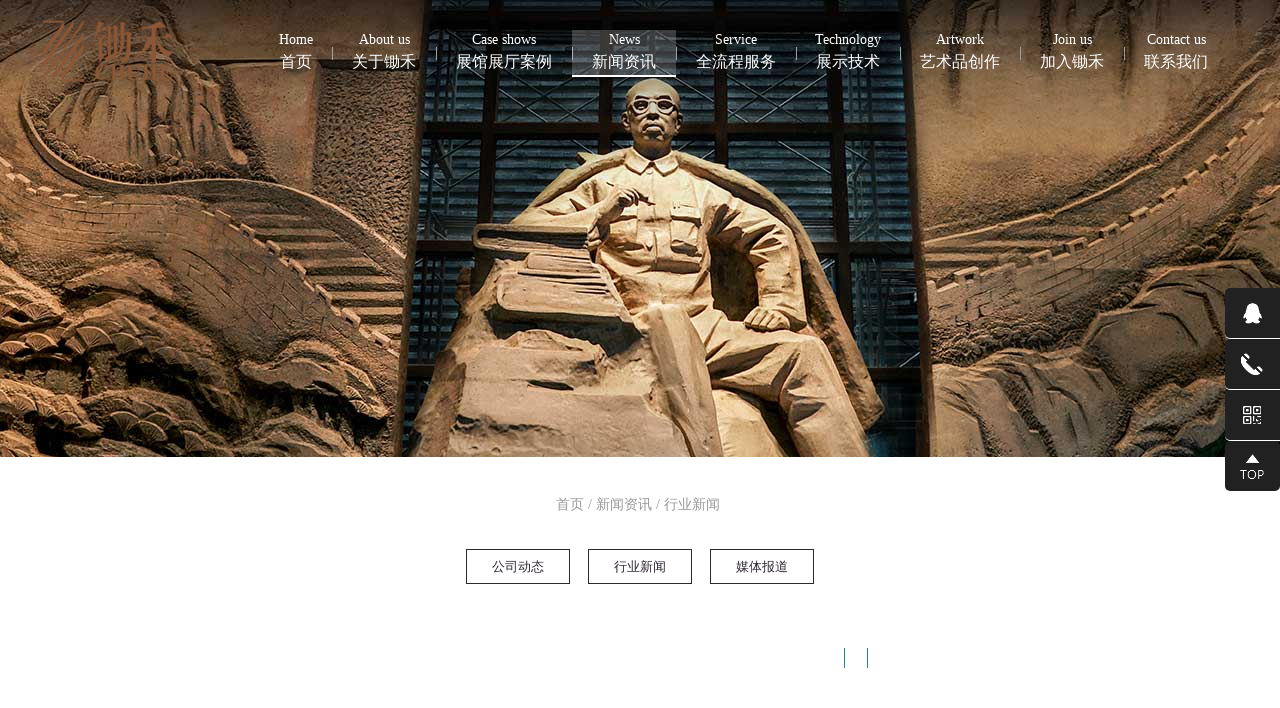

--- FILE ---
content_type: text/html;charset=utf-8
request_url: http://www.chuhezszl.com/news_view.aspx?typeid=50&id=442&fid=t2:50:2
body_size: 11418
content:
<!DOCTYPE HTML PUBLIC "-//W3C//DTD HTML 4.01 Transitional//EN" "http://www.w3c.org/TR/1999/REC-html401-19991224/loose.dtd">


<html lang="zh-cn" xmlns="http://www.w3.org/1999/xhtml">
<head><title>
	为什么纪念馆设计施工中要介绍英雄人物呢？ - 展馆展厅 - 长沙锄禾展示展览有限公司
</title><meta name="keywords" content="为什么纪念馆设计施工中要介绍英雄人物呢？,长沙锄禾展示展览有限公司"/><meta name="description" content="纪念馆是纪念某一事件或人物的一种纪念性工程，近些年来纪念馆设计施工规模越来越大，百平米纪念馆屡见不鲜，尤其一些以地域性为主的纪念馆规模宏大，声光电设备齐全，整体呈现出了特色化和专业化，让许多观看者赞扬不已。纵观全国范围内的纪念馆设计施工，大多数纪念馆都介绍了英雄人物，那么小编就为你详细的分析一下，为什..."/><meta name="mobile-agent" content="url=http://m.chuhezszl.com/m/news_view.aspx?typeid=50&id=442&fid=t2:50:2" /><meta name="applicable-device" content="pc"><meta name="renderer" content="webkit" /><meta content="text/html; charset=utf-8" http-equiv="Content-Type" /><link id="css__news_view" rel="stylesheet" type="text/css" href="https://0.rc.xiniu.com/g2/M00/C3/5A/CgAGfFtqGiKAMx_WAAB7EIMXuoE525.css?d=20190107110940" /><link rel="bookmark" href="/Images/logo.ico" /><link rel="shortcut icon" href="/Images/logo.ico" />
	
	<script type="text/javascript">var _jtime=new Date();function jqload(){window.jLoad=new Date()-_jtime;}function jqerror(){window.jLoad=-1;}</script>
    <script type="text/javascript" src="https://1.rc.xiniu.com/js/jq/jqueryV173.js" onload="jqload()" onerror="jqerror()" id="jquery"></script>
	<script type="text/javascript" src="https://1.rc.xiniu.com/js/pb/2/Public.js"></script>	
	<script type="text/javascript" src="https://1.rc.xiniu.com/js/tl/swfobject_modified.js"></script>
	<script type="text/javascript" src="https://1.rc.xiniu.com/js/tl/swfobject.js"></script>
	 
</head>
<body class="news_view_body">
<form method="get" id="form1" name="form1" NavigateId="2" data-pid="021821821801450198203216203200221214221207014501982102080" data-mid="020801450198203216203200221214221207014501982102080">
<div class="aspNetHidden">
<input type="hidden" name="__VIEWSTATE" id="__VIEWSTATE" value="" />
</div>

        <div id="ea_h">
            <div class="top" >
                <div class="t_t" >

                    <div id="t_logo" class="t_logo"> 
                        
                        <div id="ea_l"><a href="/" target="_self"><img alt="长沙锄禾展示展览有限公司" src="https://0.rc.xiniu.com/g2/M00/9F/E7/CgAGe1s6-PGAOjzQAAAbZ8xxfuY938.png" /></a></div>
                         
                        
                    </div>

</div>
                
                <div id="ea_n">

                    <div id="xn_n_14_wrap" class="xn_n_14_wrap">
                    	
                        <div class="xn_n_14_wrap_main">
                            <ul id="xn_n_14_VMenu1" class="type1Ul type1Ul_n000">
<li id="type1Li_n0" level=0 index=0 class="xn_n_14_wrap_menu1"><a href="/" target="_self" >首页</a></li>
<li id="type1Li_n1" level=0 data_id="1" type="n" index=1 class="xn_n_14_wrap_menu1">
<a href="about.aspx?TypeId=1&FId=t1:1:1" rel="nofollow" target="_self"><span name="xn_n_14_VMenu11823641197|T_Navigates|Id|1|Name">关于锄禾</span></a><ul id="type1Ul_t101" style="display:none" class="type1Ul type1Ul_t101">
<li id="type1Li_t101_1" data_id="1_1" class="xn_n_14_wrap_menu2" type="t" index=1 level=1><a href="about.aspx?TypeId=1&FId=t1:1:1" rel="nofollow" target="_self"><span name="xn_n_14_VMenu1757975150|T_NewsTypes|Id|1|Name">企业简介</span></a>
</li>
<li id="type1Li_t101_2" data_id="1_3" class="xn_n_14_wrap_menu2" type="t" index=2 level=1><a href="honor.aspx?TypeID=3&fid=t1:3:1" rel="nofollow" target="_self"><span name="xn_n_14_VMenu11000869041|T_NewsTypes|Id|3|Name">荣誉资质</span></a>
</li>
<li id="type1Li_t101_3" data_id="1_2" class="xn_n_14_wrap_menu2" type="t" index=3 level=1><a href="about.aspx?TypeId=2&FId=t1:2:1" rel="nofollow" target="_self"><span name="xn_n_14_VMenu1914516137|T_NewsTypes|Id|2|Name">企业文化</span></a>
</li>
<li id="type1Li_t101_4" data_id="1_26" class="xn_n_14_wrap_menu2" type="t" index=4 level=1><a href="about.aspx?TypeId=26&FId=t1:26:1" rel="nofollow" target="_self"><span name="xn_n_14_VMenu1307004429|T_NewsTypes|Id|26|Name">大事记</span></a>
</li>
</ul>
</li>
<li id="type1Li_n3" level=0 data_id="3" type="n" index=2 class="xn_n_14_wrap_menu1">
<a href="pro.aspx?FId=n3:3:3" target="_self"><span name="xn_n_14_VMenu126192663|T_Navigates|Id|3|Name">展馆展厅案例</span></a><ul id="type1Ul_t301" style="display:none" class="type1Ul type1Ul_t301">
<li id="type1Li_t301_1" data_id="3_72" class="xn_n_14_wrap_menu2" type="t" index=1 level=1><a href="products.aspx?TypeId=72&FId=t3:72:3" target="_self"><span name="xn_n_14_VMenu1305262803|T_ProductTypes|Id|72|Name">精品案例</span></a>
</li>
<li id="type1Li_t301_2" data_id="3_66" class="xn_n_14_wrap_menu2" type="t" index=2 level=1><a href="products.aspx?TypeId=66&FId=t3:66:3" target="_self"><span name="xn_n_14_VMenu1596230945|T_ProductTypes|Id|66|Name">博物馆</span></a>
</li>
<li id="type1Li_t301_3" data_id="3_67" class="xn_n_14_wrap_menu2" type="t" index=3 level=1><a href="products.aspx?TypeId=67&FId=t3:67:3" target="_self"><span name="xn_n_14_VMenu1732363131|T_ProductTypes|Id|67|Name">纪念馆</span></a>
</li>
<li id="type1Li_t301_4" data_id="3_68" class="xn_n_14_wrap_menu2" type="t" index=4 level=1><a href="products.aspx?TypeId=68&FId=t3:68:3" target="_self"><span name="xn_n_14_VMenu1374196638|T_ProductTypes|Id|68|Name">规划馆</span></a>
</li>
<li id="type1Li_t301_5" data_id="3_71" class="xn_n_14_wrap_menu2" type="t" index=5 level=1><a href="products.aspx?TypeId=71&FId=t3:71:3" target="_self"><span name="xn_n_14_VMenu11525246274|T_ProductTypes|Id|71|Name">专题人文馆</span></a>
</li>
</ul>
</li>
<li id="type1Li_n2" level=0 data_id="2" type="n" index=3 class="xn_n_14_wrap_menu1">
<a href="news.aspx?FId=n2:2:2" target="_self"><span name="xn_n_14_VMenu11506845272|T_Navigates|Id|2|Name">新闻资讯</span></a><ul id="type1Ul_t201" style="display:none" class="type1Ul type1Ul_t201">
<li id="type1Li_t201_1" data_id="2_4" class="xn_n_14_wrap_menu2" type="t" index=1 level=1><a href="news.aspx?TypeId=4&FId=t2:4:2" target="_self"><span name="xn_n_14_VMenu11306495258|T_NewsTypes|Id|4|Name">公司动态</span></a>
</li>
<li id="type1Li_t201_2" data_id="2_5" class="xn_n_14_wrap_menu2" type="t" index=2 level=1><a href="news.aspx?TypeId=5&FId=t2:5:2" target="_self"><span name="xn_n_14_VMenu11108370923|T_NewsTypes|Id|5|Name">行业新闻</span></a>
</li>
<li id="type1Li_t201_3" data_id="2_28" class="xn_n_14_wrap_menu2" type="t" index=3 level=1><a href="news.aspx?TypeId=28&FId=t2:28:2" target="_self"><span name="xn_n_14_VMenu1361199559|T_NewsTypes|Id|28|Name">媒体报道</span></a>
</li>
</ul>
</li>
<li id="type1Li_n25" level=0 data_id="25" type="n" index=4 class="xn_n_14_wrap_menu1">
<a href="solution.aspx?FId=n25:25:25" rel="nofollow" target="_self"><span name="xn_n_14_VMenu11702378045|T_Navigates|Id|25|Name">全流程服务</span></a><ul id="type1Ul_t2501" style="display:none" class="type1Ul type1Ul_t2501">
<li id="type1Li_t2501_1" data_id="25_158" class="xn_n_14_wrap_menu2" type="t" index=1 level=1><a href="solution.aspx?TypeId=158&FId=t25:158:25" rel="nofollow" target="_self"><span name="xn_n_14_VMenu1774101164|T_NewsTypes|Id|158|Name">前期咨询</span></a>
</li>
<li id="type1Li_t2501_2" data_id="25_159" class="xn_n_14_wrap_menu2" type="t" index=2 level=1><a href="solution.aspx?TypeId=159&FId=t25:159:25" rel="nofollow" target="_self"><span name="xn_n_14_VMenu11105982640|T_NewsTypes|Id|159|Name">策划大纲</span></a>
</li>
<li id="type1Li_t2501_3" data_id="25_160" class="xn_n_14_wrap_menu2" type="t" index=3 level=1><a href="solution.aspx?TypeId=160&FId=t25:160:25" rel="nofollow" target="_self"><span name="xn_n_14_VMenu1223537538|T_NewsTypes|Id|160|Name">创意设计</span></a>
</li>
<li id="type1Li_t2501_4" data_id="25_161" class="xn_n_14_wrap_menu2" type="t" index=4 level=1><a href="solution.aspx?TypeId=161&FId=t25:161:25" rel="nofollow" target="_self"><span name="xn_n_14_VMenu1790732395|T_NewsTypes|Id|161|Name">工程施工</span></a>
</li>
<li id="type1Li_t2501_5" data_id="25_162" class="xn_n_14_wrap_menu2" type="t" index=5 level=1><a href="solution.aspx?TypeId=162&FId=t25:162:25" rel="nofollow" target="_self"><span name="xn_n_14_VMenu11547680441|T_NewsTypes|Id|162|Name">布展陈列</span></a>
</li>
<li id="type1Li_t2501_6" data_id="25_163" class="xn_n_14_wrap_menu2" type="t" index=6 level=1><a href="solution.aspx?TypeId=163&FId=t25:163:25" rel="nofollow" target="_self"><span name="xn_n_14_VMenu11149019218|T_NewsTypes|Id|163|Name">后期运营</span></a>
</li>
</ul>
</li>
<li id="type1Li_n4" level=0 data_id="4" type="n" index=5 class="xn_n_14_wrap_menu1">
<a href="case.aspx?FId=n4:4:4" target="_self"><span name="xn_n_14_VMenu11757473369|T_Navigates|Id|4|Name">展示技术</span></a><ul id="type1Ul_t401" style="display:none" class="type1Ul type1Ul_t401">
<li id="type1Li_t401_1" data_id="4_29" class="xn_n_14_wrap_menu2" type="t" index=1 level=1><a href="case.aspx?TypeId=29&FId=t4:29:4" target="_self"><span name="xn_n_14_VMenu1661814397|T_NewsTypes|Id|29|Name">数字沙盘</span></a>
</li>
<li id="type1Li_t401_2" data_id="4_30" class="xn_n_14_wrap_menu2" type="t" index=2 level=1><a href="case.aspx?TypeId=30&FId=t4:30:4" target="_self"><span name="xn_n_14_VMenu1667386093|T_NewsTypes|Id|30|Name">特效影院</span></a>
</li>
<li id="type1Li_t401_3" data_id="4_145" class="xn_n_14_wrap_menu2" type="t" index=3 level=1><a href="case.aspx?TypeId=145&FId=t4:145:4" target="_self"><span name="xn_n_14_VMenu11170501709|T_NewsTypes|Id|145|Name">AR增强现实</span></a>
</li>
<li id="type1Li_t401_4" data_id="4_146" class="xn_n_14_wrap_menu2" type="t" index=4 level=1><a href="case.aspx?TypeId=146&FId=t4:146:4" target="_self"><span name="xn_n_14_VMenu1810547727|T_NewsTypes|Id|146|Name">VR虚拟现实</span></a>
</li>
<li id="type1Li_t401_5" data_id="4_147" class="xn_n_14_wrap_menu2" type="t" index=5 level=1><a href="case.aspx?TypeId=147&FId=t4:147:4" target="_self"><span name="xn_n_14_VMenu128278692|T_NewsTypes|Id|147|Name">虚拟仿真</span></a>
</li>
<li id="type1Li_t401_6" data_id="4_156" class="xn_n_14_wrap_menu2" type="t" index=6 level=1><a href="case.aspx?TypeId=156&FId=t4:156:4" target="_self"><span name="xn_n_14_VMenu11177811996|T_NewsTypes|Id|156|Name">互动投影</span></a>
</li>
</ul>
</li>
<li id="type1Li_n8" level=0 data_id="8" type="n" index=6 class="xn_n_14_wrap_menu1">
<a href="sv.aspx?Fid=n8:8:8" target="_self"><span name="xn_n_14_VMenu11158496434|T_Navigates|Id|8|Name">艺术品创作</span></a><ul id="type1Ul_t801" style="display:none" class="type1Ul type1Ul_t801">
<li id="type1Li_t801_1" data_id="8_36" class="xn_n_14_wrap_menu2" type="t" index=1 level=1><a href="sv.aspx?TypeId=36&FId=t8:36:8" target="_self"><span name="xn_n_14_VMenu1642708410|T_NewsTypes|Id|36|Name">场景复原</span></a>
</li>
<li id="type1Li_t801_2" data_id="8_37" class="xn_n_14_wrap_menu2" type="t" index=2 level=1><a href="sv.aspx?TypeId=37&FId=t8:37:8" target="_self"><span name="xn_n_14_VMenu1221429088|T_NewsTypes|Id|37|Name">油画创作</span></a>
</li>
<li id="type1Li_t801_3" data_id="8_150" class="xn_n_14_wrap_menu2" type="t" index=3 level=1><a href="sv.aspx?TypeId=150&FId=t8:150:8" target="_self"><span name="xn_n_14_VMenu11612028401|T_NewsTypes|Id|150|Name">艺术雕塑</span></a>
</li>
<li id="type1Li_t801_4" data_id="8_154" class="xn_n_14_wrap_menu2" type="t" index=4 level=1><a href="sv.aspx?TypeId=154&FId=t8:154:8" target="_self"><span name="xn_n_14_VMenu1909616173|T_NewsTypes|Id|154|Name">展品复制</span></a>
</li>
<li id="type1Li_t801_5" data_id="8_52" class="xn_n_14_wrap_menu2" type="t" index=5 level=1><a href="sv.aspx?TypeId=52&FId=t8:52:8" target="_self"><span name="xn_n_14_VMenu11793781846|T_NewsTypes|Id|52|Name">半景画</span></a>
</li>
</ul>
</li>
<li id="type1Li_n6" level=0 data_id="6" type="n" index=7 class="xn_n_14_wrap_menu1">
<a href="recruitment.aspx?FId=n6:6:6" rel="nofollow" target="_self"><span name="xn_n_14_VMenu1555381867|T_Navigates|Id|6|Name">加入锄禾</span></a></li>
<li id="type1Li_n7" level=0 data_id="7" type="n" index=8 class="xn_n_14_wrap_menu1">
<a href="contact.aspx?FId=n7:7:7" rel="nofollow" target="_self"><span name="xn_n_14_VMenu11914804121|T_Navigates|Id|7|Name">联系我们</span></a></li>
</ul>
<script type="text/javascript">var xn_n_14_VMenu1={normal:{class1:'xn_n_14_wrap_menu1',class2:'xn_n_14_wrap_menu2',class3:'xn_n_14_wrap_menu3',class4:'xn_n_14_wrap_menu4',class5:'xn_n_14_wrap_menu5',class6:'xn_n_14_wrap_menu6'},visited:{class1:'xn_n_14_wrap_menu1_2',class2:'xn_n_14_wrap_menu2_2',class3:'xn_n_14_wrap_menu3_2',class4:'xn_n_14_wrap_menu4_2',class5:'xn_n_14_wrap_menu5_2',class6:'xn_n_14_wrap_menu6_2',class6:'xn_n_14_wrap_menu6_2'},home:{defaultClass:'xn_n_14_wrap_menu1',visitedClass:'xn_n_14_wrap_menu1_2'},content:{defaultClass:'',visitedClass:'',focusClass:''},focus:{class1:'xn_n_14_wrap_menu1_cur',class2:'xn_n_14_wrap_menu2_cur',class3:'xn_n_14_wrap_menu3_cur',class4:'xn_n_14_wrap_menu4_cur',class5:'xn_n_14_wrap_menu5_cur',class6:'xn_n_14_wrap_menu6_cur'},beforeTag:{packUpClass:'',packDownClass:''},expendEffect:1,aniEffect:3,fIdParam:'FId',topUlId:'xn_n_14_VMenu1',homeLiId:'type1Li_n0'};xn_n_14_VMenu1.menu=new BaseControlMenu();xn_n_14_VMenu1.menu.Init('xn_n_14_VMenu1',xn_n_14_VMenu1);xn_n_14_VMenu1.menu.InitMenu('type1Ul_n000',xn_n_14_VMenu1);</script>
                        </div>
                    	
                        
                    </div>

</div>
                
            </div>
        </div>
        
  
        <div id="ea_ba">

            <div id="case_banner" class="case_banner">
                <div class="case_banner_m">
                    <img data-original="https://0.rc.xiniu.com/g2/M00/90/8B/CgAGe1sTt_2AQKEhAAJSaIXaZOQ563.jpg" alt="" src="https://0.rc.xiniu.com/g2/M00/90/8B/CgAGe1sTt_2AQKEhAAJSaIXaZOQ563.jpg">
                </div>
                
            </div>

        </div>
        
  
  
        <div id="ea_c">
            <div class="n_main">
                <div class="n_content">
                    <div class="n_content_left">

                        <div id="n_content_left_cnt" class="n_content_left_cnt" data-type="block">
                            <ul id="ShoveWebControl_VMenu2" class="left_typeUl left_typeUl_n000" style="display:none">
<ul id="left_typeUl_t200" class="left_typeUl left_typeUl_t200">
<li id="left_typeLi_t200_1" data_id="2_4" class="left_menu1" type="t" index=1 level=0><a href="news.aspx?TypeId=4&FId=t2:4:2" target="_self"><span name="ShoveWebControl_VMenu2767794819|T_NewsTypes|Id|4|Name">公司动态</span></a>
</li>
<li id="left_typeLi_t200_2" data_id="2_5" class="left_menu1" type="t" index=2 level=0><a href="news.aspx?TypeId=5&FId=t2:5:2" target="_self"><span name="ShoveWebControl_VMenu21637356514|T_NewsTypes|Id|5|Name">行业新闻</span></a>
</li>
<li id="left_typeLi_t200_3" data_id="2_28" class="left_menu1" type="t" index=3 level=0><a href="news.aspx?TypeId=28&FId=t2:28:2" target="_self"><span name="ShoveWebControl_VMenu21797387825|T_NewsTypes|Id|28|Name">媒体报道</span></a>
</li>
</ul>
</ul>
<script type="text/javascript">var ShoveWebControl_VMenu2={normal:{class1:'left_menu1',class2:'left_menu2',class3:'left_menu3',class4:'left_menu4',class5:'left_menu5',class6:'left_menu6'},visited:{class1:'left_menu1_2',class2:'left_menu2_2',class3:'left_menu3_2',class4:'left_menu4_2',class5:'left_menu5_2',class6:'left_menu6_2',class6:'left_menu6_2'},home:{defaultClass:'nav_menu1',visitedClass:'nav_menu1_2'},content:{defaultClass:'',visitedClass:'',focusClass:''},focus:{class1:'left_menu1_cur',class2:'left_menu2_cur',class3:'left_menu3_cur',class4:'left_menu4_cur',class5:'left_menu5_cur',class6:'left_menu6_cur'},beforeTag:{packUpClass:'',packDownClass:''},expendEffect:1,aniEffect:2,fIdParam:'FId',topUlId:'ShoveWebControl_VMenu2'};ShoveWebControl_VMenu2.menu=new BaseControlMenu();ShoveWebControl_VMenu2.menu.Init('ShoveWebControl_VMenu2',ShoveWebControl_VMenu2);;</script>
							
                        </div>


                            <div id="n_content_right_name_r" class="n_content_right_name_r" data-type="block"> 
                                <ul>
                                    <li><span class="n_r_wz1">
                                        
                                        <span name="_n_r_wz1">您现在的位置：</span>
                                        
                                    </span><span class="n_r_wz2">
                                        <a href="/">
                                            <span name="_n_r_wz2">首页</span>
                                            </a>
                                    </span><span class="n_r_wz3">/</span>
                                   <span class="n_r_wz4">
                                            <span id='ShoveWebControl_Text_news'><a href="news.aspx?fid=n2:2:2" target="_self">新闻资讯</a></span>
                                        </span>
                                        <span class="n_r_wz5">/</span>
                                        <span class="n_r_wz6">
                                            <a href="http://m.chuhezszl.com/m/news.aspx?TypeId=5&fid=t2:5:2" class="curr1">行业新闻</a>
                                        </span>
                                    </li>
                                    <li>
                                        <img src="https://1.rc.xiniu.com/rc/Contents/17883/Images/icpsp1_n_right_wz.png" alt="" />
                                    </li>
                                </ul>
                                
                            </div>

</div>
                    <div class="n_content_right">
                        <div class="n_content_right_name"></div>
                        <div class="n_content_right_m">

                            <div class="xn_c_75_wrap" id="xn_c_75_wrap" data-type="block">
                                 
                                 <span class="xn_c_75_ename">
                                    <span id='xn_c_75_ename'></span> 
                                </span>                     
                                <span class="xn_c_75_typename">
                                    <span id='xn_c_75_typename'></span> 
                                </span>
                                
                                
                            </div>


                <div id="xn_c_newsv_47_wrap" class="xn_c_newsv_47_wrap" data-type="block">
                    
                    <div class="xn_c_newsv_47_wbox">
                        <div class="xn_c_newsv_47_bigbox">
                         <div class="xn_c_newsv_47_leftBtn" id="xn_c_newsv_47_leftBtn"></div>
                        <div class="xn_c_newsv_47_bigImg" id="xn_c_newsv_47_bigImg">
                            
                        </div>
                         <div class="xn_c_newsv_47_rightBtn" id="xn_c_newsv_47_rightBtn"></div>
                         </div>
                        <div class="xn_c_newsv_47_smallImg">
                            <div class="xn_c_newsv_47_leftBtn" id="xn_c_newsv_47_leftBtn"></div>
                            <div class="xn_c_newsv_47_smallImg_scroll" id="xn_c_newsv_47_smallImg_scroll">
                                <ul class="xn_c_newsv_47_smallImg_box">
                                    
                                </ul>
                            </div>
                            <div class="xn_c_newsv_47_rightBtn" id="xn_c_newsv_47_rightBtn"></div>
                        </div>
                    </div>
                    
                    
                </div>


<div id="news_view_head" class="news_view_head" data-type="block">
    <div class="news_view_date">
        <span class="news_view_date1">日期：</span>
        <span id='ShoveWebControl_Text3'>2018-07-18</span>
    </div>
    <div class="news_view_title">
        <h1 style="font-size: inherit"><span id='ShoveWebControl_Text2'>为什么纪念馆设计施工中要介绍英雄人物呢？</span></h1>
    </div>
    <div class="news_view_click">
        <span class="news_view_date1">浏览次数:</span>
        <span id='ShoveWebControl_Text5'>513</span><script type='text/javascript'>var cvc=$('#ShoveWebControl_Text5');cvc.hide();AjaxMethod('Common','UpdateClickCount',{field:'ClickCount',nid:-1,tid:10010,id:442},function(data){cvc.text(data);cvc.show();});</script>
    </div>
    
</div>


<div id="news_view" class="news_view" data-type="block">
    <span id='ShoveWebControl_Text4'><p style="text-indent: 32px; margin-bottom: 16.5px;">纪念馆是纪念某一事件或人物的一种纪念性工程，近些年来<a href="http://www.chuhezszl.com/ProductsStd.html" target="_blank" textvalue="纪念馆设计施工" style="color: rgb(255, 0, 0); text-decoration: underline;"><span style="color: rgb(255, 0, 0);"><strong>纪念馆设计施工</strong></span></a>规模越来越大，百平米纪念馆屡见不鲜，尤其一些以地域性为主的纪念馆规模宏大，声光电设备齐全，整体呈现出了特色化和专业化，让许多观看者赞扬不已。纵观全国范围内的纪念馆设计施工，大多数纪念馆都介绍了英雄人物，那么小编就为你详细的分析一下，为什么信誉好的纪念馆设计施工中要介绍英雄人物呢？</p><p style="text-align: center;"><img width="415" height="315" src="http://images.nr.xiniuyun-inside.com/attached/SeoArticle/17718/20180716/6366732922341165881846028.png" title="为什么纪念馆设计施工中要介绍英雄人物呢？" alt="为什么纪念馆设计施工中要介绍英雄人物呢？" style="width: 415px; height: 315px;"/></p><p><br/></p><p style="text-indent: 32px; margin-bottom: 16.5px;">一、为了起到榜样作用</p><p style="text-indent: 32px; margin-bottom: 16.5px;">在受欢迎的纪念馆设计施工中的英雄人物并非指真正的抗战英雄，它可能是某个行业异军突起的佼佼者，或者为企业地域建设作出贡献的功绩者，又或者是在某一领域有着突出成就的引领者。总而言之，之所以要在纪念馆设计施工当中展现英雄，是为了起到榜样作用。</p><p style="text-indent: 32px; margin-bottom: 16.5px;">二、弘扬传统文化</p><p style="text-indent: 32px; margin-bottom: 16.5px;">从近些年来的纪念馆设计施工来看，仍然保持着以“旧”为主的设计风尚，在纪念馆设计施工当中尤其喜爱一些有古风古韵的中国风设计，这便是起到了弘扬中国传统文化的作用，纪念馆设计施工之所以要融入英雄板块，弘扬英雄人物，是为了弘扬中华民族的传统美德，与中国传统文化更加相融。</p><p style="text-indent: 32px; margin-bottom: 16.5px;">三、为了提高纪念馆的口碑</p><p style="text-indent: 32px; margin-bottom: 16.5px;">许多纪念馆设计施工中将英雄人物作为一个特色性板块，在宣传过程当中加以利用，而且都取得了不错的宣传口碑，所以也不难发现诸多纪念馆设计施工是为了提高纪念馆的口碑才引入了英雄人物。</p><p style="text-indent: 32px; margin-bottom: 16.5px;">直到目前的纪念馆设计施工当中，英雄人物仍然是必备的板块之一，但是纪念馆设计施工专业从业者也提醒纪念馆管理者，其中介绍的英雄人物要实事求是，以真实的生平作为介绍内容，或者简短的介绍其事迹即可，无需过多的冗杂性的设计，保证纪念馆设计施工更加清晰、更加简洁，能够使公众感受到纪念馆传达出的想法即可。</p></span>
    <div class="news_view_cle1"></div>
    
</div>


                                <div id="bk1_news_view_sx" class="bk1_news_view_sx" data-type="block" data-from="favorite" data-id="17736" data-index="1">
                                    
                                    <div id="bk1_EIMS_C_3_1_ShowInfo" style="COLOR: red"></div>
                                    <div id="bk1_EIMS_C_3_1_box_div">
                                        <span id="bk1_EIMS_C_3_1_Upli" class="bk1_EIMS_C_3_1_page">
                                            <a href="/news_view.aspx?typeid=50&id=471&fid=t2:50:2" id="bk1_EIMS_C_3_1_Up" title="锄禾展示：馆有“灵魂”，所以出“粽”">上一篇：<span id="bk1_EIMS_C_3_1_UpNew">锄禾展示：馆有“灵魂”，所以出“粽”</span></a></span><span id="bk1_EIMS_C_3_1_Downli" class="bk1_EIMS_C_3_1_page"><a href="/news_view.aspx?typeid=50&id=445&fid=t2:50:2" id="bk1_EIMS_C_3_1_Down" title="选择长沙展陈设计公司需要考虑哪些问题">下一篇：<span id="bk1_EIMS_C_3_1_DownNew">选择长沙展陈设计公司需要考虑哪些问题</span></a> 
                                        </span>
                                    </div>
                                    
                                    
                                    
                                </div>
                                


<div class="back_fy">
              
                        <div class="xn_c_7_wrap" id="xn_c_7_wrap" data-type="block">
                            
                            <div class="xn_c_7_main" id="xn_c_7_main">
                                <span class="xn_c_7_goTop">
                                    
                                        <span name="_xn_c_7_goTop">回到顶部</span>
                                    
                                </span>
                            </div>
                            
                        </div>


<div id="news_view_sx" class="news_view_sx" data-type="block">
    
    <div id="EIMS_C_3_1_ShowInfo" style="COLOR: red"></div>
    <div id="EIMS_C_3_1_box_div">
        <span id="EIMS_C_3_1_Upli" class="EIMS_C_3_1_page">
            <a href="/news_view.aspx?typeid=50&id=471&fid=t2:50:2" id="EIMS_C_3_1_Up" title="锄禾展示：馆有“灵魂”，所以出“粽”">上一篇：<span id="EIMS_C_3_1_UpNew">锄禾展示：馆有“灵魂”，所以出“粽”</span></a></span><span id="EIMS_C_3_1_Downli" class="EIMS_C_3_1_page"><a href="/news_view.aspx?typeid=50&id=445&fid=t2:50:2" id="EIMS_C_3_1_Down" title="选择长沙展陈设计公司需要考虑哪些问题">下一篇：<span id="EIMS_C_3_1_DownNew">选择长沙展陈设计公司需要考虑哪些问题</span></a> 
        </span>
    </div>
    
    
    
</div>

</div>


<div id="xn_c_3_wrap" class="xn_c_3_wrap" data-type="block">
    
    <div id="bdshare" class="bdsharebuttonbox"><a href="#" class="bds_more" data-cmd="more"></a>
         <div class="fxspan2">分享至</div>
        <a href="#" class="bds_more" data-cmd="more"></a>
        <a href="#" class="bds_tsina" data-cmd="tsina" title="分享到新浪微博"></a>
        <a href="#" class="bds_tqq" data-cmd="tqq" title="分享到腾讯微博"></a>
         <a href="#" class="bds_weixin" data-cmd="weixin" title="分享到微信"></a></div>
    <script type="text/javascript">window._bd_share_config = { "common": { "bdSnsKey": {}, "bdText": "", "bdMini": "2", "bdMiniList": false, "bdPic": "", "bdStyle": "0", "bdSize": "16" }, "share": {} }; with (document) 0[(getElementsByTagName('head')[0] || body).appendChild(createElement('script')).src = 'http://bdimg.share.baidu.com/static/api/js/share.js?v=86835285.js?cdnversion=' + ~(-new Date() / 36e5)];</script>
    
    
</div>


<div id="xn_c_newsv_511_wrap" class="xn_c_newsv_511_wrap" data-type="block">
    
    <div class="xn_c_newsv_511_wbox">
        <div class="xn_c_newsv_511_top">
            <span class="xn_c_newsv_511_eWrap">
            
            <span name="_xn_c_newsv_511_eName">相关新闻：</span>
            
            </span>
            <span class="xn_c_newsv_511_dashw">
            
            <span name="_xn_c_newsv_511_dash">/</span>
            
            </span>
            <span class="xn_c_newsv_511_cWrap">
            
            <span name="_xn_c_newsv_511_cName">相关新闻：</span>
            
            </span>
            <span class="xn_c_newsv_511_topmore">
                <a href="news.aspx?FId=n2:2:2">
                
                <span name="_xn_c_newsv_511_topmore">More</span>
                
                </a>
            </span>
        </div>
        <div class="xn_c_newsv_511_cocnt">
            
                <div id="xn_c_newsv_511_Data_xn_c_newsv_511_style_0" class="xn_c_newsv_511_contbox1">
                    <div class="xn_c_newsv_511_cocntlft">
                        <a title='全球网红"甲亢哥"在长沙锄禾打造的杜甫江阁体验参观' href='news_view.aspx?TypeId=4&Id=541&Fid=t2:4:2' target="_blank">
                            <img  data-original='' alt='全球网红"甲亢哥"在长沙锄禾打造的杜甫江阁体验参观' title='全球网红"甲亢哥"在长沙锄禾打造的杜甫江阁体验参观' />
                        </a>
                    </div>
                    <div class="xn_c_newsv_511_cocntrit">
                        <div class="xn_c_newsv_511_cocntrit_name">
                            <a title='全球网红"甲亢哥"在长沙锄禾打造的杜甫江阁体验参观' href='news_view.aspx?TypeId=4&Id=541&Fid=t2:4:2' target="_blank">
                            全球网红"甲亢哥"在长沙锄禾打造的杜甫江阁体验参观
                            </a> 
                        </div>
                        <div class="xn_c_newsv_511_cocntrit_time">
                            <span class="xn_c_newsv_511_time1">
                            <span id='xn_c_newsv_511_Data_xn_c_newsv_511_Text1_0'>2025</span>
                            </span> 
                            <span class="xn_c_newsv_511_time2">-
                            </span> 
                            <span class="xn_c_newsv_511_time3">
                            <span id='xn_c_newsv_511_Data_xn_c_newsv_511_Text2_0'>04</span>
                            </span> 
                            <span class="xn_c_newsv_511_time4">-
                            </span> 
                            <span class="xn_c_newsv_511_time5">
                            <span id='xn_c_newsv_511_Data_xn_c_newsv_511_Text3_0'>12</span>
                            </span> 
                        </div>
                        <div class="xn_c_newsv_511_cocntrit_cont" ej="edit_span">
                            <span id='xn_c_newsv_511_Data_xn_c_newsv_511_Text4_0'>全球网红&quot;甲亢哥&quot;在长沙锄禾打造的杜甫江阁沉浸体验中，打卡非遗盖章、品鉴安化黑茶、观赏中国功夫。锄禾以创新展览赋能文化传播，让传统焕发新生！</span>
                        </div>
                        <div class="xn_c_newsv_511_cocntrit_more">
                            <a href='news_view.aspx?TypeId=4&Id=541&Fid=t2:4:2' target="_blank">
                                
                                <span name="_newsv_511_cocntrit_more">More</span>
                                
                            </a>
                        </div>
                    </div>
                </div>
            
                <div id="xn_c_newsv_511_Data_xn_c_newsv_511_style_1" class="xn_c_newsv_511_contbox2">
                    <div class="xn_c_newsv_511_cocntlft">
                        <a title='公司项目-箴言书院，登上CCTV4《记住乡愁》' href='news_view.aspx?TypeId=4&Id=540&Fid=t2:4:2' target="_blank">
                            <img  data-original='' alt='公司项目-箴言书院，登上CCTV4《记住乡愁》' title='公司项目-箴言书院，登上CCTV4《记住乡愁》' />
                        </a>
                    </div>
                    <div class="xn_c_newsv_511_cocntrit">
                        <div class="xn_c_newsv_511_cocntrit_name">
                            <a title='公司项目-箴言书院，登上CCTV4《记住乡愁》' href='news_view.aspx?TypeId=4&Id=540&Fid=t2:4:2' target="_blank">
                            公司项目-箴言书院，登上CCTV4《记住乡愁》
                            </a> 
                        </div>
                        <div class="xn_c_newsv_511_cocntrit_time">
                            <span class="xn_c_newsv_511_time1">
                            <span id='xn_c_newsv_511_Data_xn_c_newsv_511_Text1_1'>2025</span>
                            </span> 
                            <span class="xn_c_newsv_511_time2">-
                            </span> 
                            <span class="xn_c_newsv_511_time3">
                            <span id='xn_c_newsv_511_Data_xn_c_newsv_511_Text2_1'>03</span>
                            </span> 
                            <span class="xn_c_newsv_511_time4">-
                            </span> 
                            <span class="xn_c_newsv_511_time5">
                            <span id='xn_c_newsv_511_Data_xn_c_newsv_511_Text3_1'>26</span>
                            </span> 
                        </div>
                        <div class="xn_c_newsv_511_cocntrit_cont" ej="edit_span">
                            <span id='xn_c_newsv_511_Data_xn_c_newsv_511_Text4_1'>长沙锄禾展示展览有限公司匠心打造箴言书院历史陈列馆项目，如今登上CCTV-4《记住乡愁》，让更多人看见文化的根与魂！</span>
                        </div>
                        <div class="xn_c_newsv_511_cocntrit_more">
                            <a href='news_view.aspx?TypeId=4&Id=540&Fid=t2:4:2' target="_blank">
                                
                                <span name="_newsv_511_cocntrit_more">More</span>
                                
                            </a>
                        </div>
                    </div>
                </div>
            
                <div id="xn_c_newsv_511_Data_xn_c_newsv_511_style_2" class="xn_c_newsv_511_contbox3">
                    <div class="xn_c_newsv_511_cocntlft">
                        <a title='湘菜文化馆 甲方领导对我司授牌' href='news_view.aspx?TypeId=4&Id=539&Fid=t2:4:2' target="_blank">
                            <img  data-original='' alt='湘菜文化馆 甲方领导对我司授牌' title='湘菜文化馆 甲方领导对我司授牌' />
                        </a>
                    </div>
                    <div class="xn_c_newsv_511_cocntrit">
                        <div class="xn_c_newsv_511_cocntrit_name">
                            <a title='湘菜文化馆 甲方领导对我司授牌' href='news_view.aspx?TypeId=4&Id=539&Fid=t2:4:2' target="_blank">
                            湘菜文化馆 甲方领导对我司授牌
                            </a> 
                        </div>
                        <div class="xn_c_newsv_511_cocntrit_time">
                            <span class="xn_c_newsv_511_time1">
                            <span id='xn_c_newsv_511_Data_xn_c_newsv_511_Text1_2'>2025</span>
                            </span> 
                            <span class="xn_c_newsv_511_time2">-
                            </span> 
                            <span class="xn_c_newsv_511_time3">
                            <span id='xn_c_newsv_511_Data_xn_c_newsv_511_Text2_2'>02</span>
                            </span> 
                            <span class="xn_c_newsv_511_time4">-
                            </span> 
                            <span class="xn_c_newsv_511_time5">
                            <span id='xn_c_newsv_511_Data_xn_c_newsv_511_Text3_2'>17</span>
                            </span> 
                        </div>
                        <div class="xn_c_newsv_511_cocntrit_cont" ej="edit_span">
                            <span id='xn_c_newsv_511_Data_xn_c_newsv_511_Text4_2'>湖南商贸学院 校领导 郑书记对我司建设的项目：湘菜文化馆，高度认可，并授牌！</span>
                        </div>
                        <div class="xn_c_newsv_511_cocntrit_more">
                            <a href='news_view.aspx?TypeId=4&Id=539&Fid=t2:4:2' target="_blank">
                                
                                <span name="_newsv_511_cocntrit_more">More</span>
                                
                            </a>
                        </div>
                    </div>
                </div>
            
                <div id="xn_c_newsv_511_Data_xn_c_newsv_511_style_3" class="xn_c_newsv_511_contbox4">
                    <div class="xn_c_newsv_511_cocntlft">
                        <a title='湖南省地质资料馆开馆啦！' href='news_view.aspx?TypeId=4&Id=538&Fid=t2:4:2' target="_blank">
                            <img  data-original='https://0.rc.xiniu.com/g5/M00/30/D1/CgAGbGd2TL-AWa69AAM8W0i2UMw074.png' alt='湖南省地质资料馆开馆啦！' title='湖南省地质资料馆开馆啦！' />
                        </a>
                    </div>
                    <div class="xn_c_newsv_511_cocntrit">
                        <div class="xn_c_newsv_511_cocntrit_name">
                            <a title='湖南省地质资料馆开馆啦！' href='news_view.aspx?TypeId=4&Id=538&Fid=t2:4:2' target="_blank">
                            湖南省地质资料馆开馆啦！
                            </a> 
                        </div>
                        <div class="xn_c_newsv_511_cocntrit_time">
                            <span class="xn_c_newsv_511_time1">
                            <span id='xn_c_newsv_511_Data_xn_c_newsv_511_Text1_3'>2025</span>
                            </span> 
                            <span class="xn_c_newsv_511_time2">-
                            </span> 
                            <span class="xn_c_newsv_511_time3">
                            <span id='xn_c_newsv_511_Data_xn_c_newsv_511_Text2_3'>01</span>
                            </span> 
                            <span class="xn_c_newsv_511_time4">-
                            </span> 
                            <span class="xn_c_newsv_511_time5">
                            <span id='xn_c_newsv_511_Data_xn_c_newsv_511_Text3_3'>02</span>
                            </span> 
                        </div>
                        <div class="xn_c_newsv_511_cocntrit_cont" ej="edit_span">
                            <span id='xn_c_newsv_511_Data_xn_c_newsv_511_Text4_3'>长沙锄禾展示展览有限公司打造的湖南省地质资料馆，于2024年12月28日正式开馆。省人民政府办公厅一级巡视员孟祥定，省自然资源厅党组书记、厅长，省自然资源总督察李全胜为湖南省地质资料馆揭牌。&#160; &#160; &#160; &#160;湖南省地质资料馆是湖南省省级地质资料馆藏机构，承担全省地质资料管理、省自然资源厅机关档案管理、矿产资源储量评审等职能职责，珍藏李四光、陈国达等大批著名地质学家及地质工作者编著的成果地质资料2万多档，另有原始地质资料2千多档，岩心10万米，样品52万件，最早馆藏形成资料可追溯至1915年。2022年9月奠基，2024年12月正式启用。&#160; &#160; &#160; &#160; 湖南省地质资料馆总建筑面积2.48万平方米，可容纳纸质资料50万卷，岩心70万米，样品150万件，标本2万件，满足未来30年馆藏需求，是中南地区最大，集成果、原始、实...</span>
                        </div>
                        <div class="xn_c_newsv_511_cocntrit_more">
                            <a href='news_view.aspx?TypeId=4&Id=538&Fid=t2:4:2' target="_blank">
                                
                                <span name="_newsv_511_cocntrit_more">More</span>
                                
                            </a>
                        </div>
                    </div>
                </div>
            
            <div class="clear"></div>
        </div>
    </div>
    
     
</div>

                            <div class="news_view_foot">
                            </div>
                        </div>
                    </div>
                    <div class="clear"></div>
                </div>
            </div>
        </div>
        
        <div id="ea_b">
            <div class="foot" >
                <div class="foot_c" >

                    <div id="foot_nav2" class="foot_nav2">
                        <ul id="ShoveWebControl_VMenu4" class="foot_type2Ul foot_type2Ul_n000">
<li id="foot_type2Li_n1" level=0 data_id="1" type="n" index=1 class="">
<a href="about.aspx?TypeId=1&FId=t1:1:1" rel="nofollow" target="_self"><span name="ShoveWebControl_VMenu41538322747|T_Navigates|Id|1|Name">关于锄禾</span></a></li>
<li id="foot_type2Li_n3" level=0 data_id="3" type="n" index=2 class="">
<a href="pro.aspx?FId=n3:3:3" target="_self"><span name="ShoveWebControl_VMenu4981725207|T_Navigates|Id|3|Name">展馆展厅案例</span></a></li>
<li id="foot_type2Li_n2" level=0 data_id="2" type="n" index=3 class="">
<a href="news.aspx?FId=n2:2:2" target="_self"><span name="ShoveWebControl_VMenu444628525|T_Navigates|Id|2|Name">新闻资讯</span></a></li>
<li id="foot_type2Li_n25" level=0 data_id="25" type="n" index=4 class="">
<a href="solution.aspx?FId=n25:25:25" rel="nofollow" target="_self"><span name="ShoveWebControl_VMenu4731742639|T_Navigates|Id|25|Name">全流程服务</span></a></li>
<li id="foot_type2Li_n4" level=0 data_id="4" type="n" index=5 class="">
<a href="case.aspx?FId=n4:4:4" target="_self"><span name="ShoveWebControl_VMenu41710869243|T_Navigates|Id|4|Name">展示技术</span></a></li>
<li id="foot_type2Li_n8" level=0 data_id="8" type="n" index=6 class="">
<a href="sv.aspx?Fid=n8:8:8" target="_self"><span name="ShoveWebControl_VMenu41132221775|T_Navigates|Id|8|Name">艺术品创作</span></a></li>
<li id="foot_type2Li_n6" level=0 data_id="6" type="n" index=7 class="">
<a href="recruitment.aspx?FId=n6:6:6" rel="nofollow" target="_self"><span name="ShoveWebControl_VMenu4616533984|T_Navigates|Id|6|Name">加入锄禾</span></a></li>
<li id="foot_type2Li_n7" level=0 data_id="7" type="n" index=8 class="">
<a href="contact.aspx?FId=n7:7:7" rel="nofollow" target="_self"><span name="ShoveWebControl_VMenu440327398|T_Navigates|Id|7|Name">联系我们</span></a></li>
</ul>
<script type="text/javascript">var ShoveWebControl_VMenu4={normal:{class1:'',class2:'',class3:'',class4:'',class5:'',class6:''},visited:{class1:'',class2:'',class3:'',class4:'',class5:'',class6:'',class6:''},home:{defaultClass:'',visitedClass:''},content:{defaultClass:'',visitedClass:'',focusClass:''},focus:{class1:'',class2:'',class3:'',class4:'',class5:'',class6:''},beforeTag:{packUpClass:'',packDownClass:''},expendEffect:1,aniEffect:1,fIdParam:'FId',topUlId:'ShoveWebControl_VMenu4'};ShoveWebControl_VMenu4.menu=new BaseControlMenu();ShoveWebControl_VMenu4.menu.Init('ShoveWebControl_VMenu4',ShoveWebControl_VMenu4);;</script>
                        
                    </div>


                    <div id="foot_tel" class="foot_tel">
                        <div class="foot_tel_f">
                            <div class="foot_add">
                                <span name="_foot_tel1|" >客服热线:400-0456-911</span>
                            </div>
                            <div class="foot_phone">
                                <span name="_foot_tel2|" >传真：0731-85911489</span>
                            </div>
                            <div class="foot_fax">
                                <span name="_foot_tel3|" >邮箱：chuhezl@163.com</span>
                            </div>
                            
                        </div>
                        
                        
                    </div>




<div class="xn_f_2_warp" id="xn_f_2_warp"      >
                        
                        <div class="xn_f_2_box">
                            
                        </div>
                        
                    </div>

</div>

                    <div id="foot_copy" class="foot_copy">
                        <div class="foot_copy_name">
                            <span name="_foot_copy1|">Copyright &copy;2018 - 2021 长沙锄禾展示展览有限公司</span>
                        </div>
                        <div class="foot_copy_ba">
                            <a rel="nofollow" href="http://www.beian.miit.gov.cn" target="_blank">
                                <span name="_foot_copy2|" >湘ICP备18014550号-1</span>
                            </a>
                        </div>
                      <div class="foot_copy_ba"><a href="/siteMap.aspx" class="foot_copy_map" target="_blank"><span name="_foot_copy12|">网站地图</span></a></div>
                        <div class="foot_zip">
                            <span name="_foot_tel4|" >公司地址：长沙市天心区芙蓉南路二段9号星城荣城C栋6楼</span>
                        </div>
                        
                    
 <div class="foot_copy_ba"><span class="xn_brand" >犀牛云提供企业云服务</span></div> </div>

            </div>
        </div>        
        
        <div id="ea_m">
            
                <div class="xn_m_6_wrap" NewMarket="true" id="xn_m_6_wrap">
                    
                            <script type="text/javascript"> $(function(){ marketing2('top','right','50px','5px'); $("#xn_m_6_warp").css("display","block"); }) </script>
                        
                    
                    <div class="xn_m_6_head"><div class="close" id="xn_m_6_close">X</div></div>
                    <div class="xn_m_6_cent" id="xn_m_6_cent">
                        <div class="xn_m_6_markrt_qq xn_m_6_mbox">
                            <div class="xn_m_6_orderId">
                                <span id='xn_m_6_order1'>1</span>
                            </div>
                            <h4><span id='xn_m_6_Text1'>QQ设置</span></h4>
                            <ul class="xn_m_6_qq_ul">
                                
                                        <li class="xn_m_6_qq_li">
                                            <a rel="nofollow" target='_blank' href='http://wpa.qq.com/msgrd?v=3&uin=448187918&site=qq&menu=yes'>                                           
                                                <span class="xn_m_6_qq_img"><img border='0' src='' alt='谭经理' title='谭经理'></span>
                                                <span class="xn_m_6_qq_author">谭经理</span>
                                            </a>
                                        </li>
                                    
                                        <li class="xn_m_6_qq_li">
                                            <a rel="nofollow" target='_blank' href='http://wpa.qq.com/msgrd?v=3&uin=448187918&site=qq&menu=yes'>                                           
                                                <span class="xn_m_6_qq_img"><img border='0' src='' alt='客服' title='客服'></span>
                                                <span class="xn_m_6_qq_author">客服</span>
                                            </a>
                                        </li>
                                    
                            </ul>
                        </div>
                        <div class="xn_m_6_markrt_sky xn_m_6_mbox">
                            <div class="xn_m_6_orderId">
                                <span id='xn_m_6_order2'>3</span>
                            </div>
                            <h4><span id='xn_m_6_Text2'>SKYPE 设置</span></h4>
                            <ul class="xn_m_6_sky_ul">
                                
                                        <li class="xn_m_6_sky_li">
                                            <a href='skype:skypeAcc?call' onclick="return skypeCheck();">
                                                <span class="xn_m_6_sky_img"><img border='0' src='' alt='客户名称' title='客户名称'></span>
                                                <span class="xn_m_6_sky_author">客户名称</span>
                                            </a>
                                        </li>
                                    
                            </ul>
                        </div>
                        <div class="xn_m_6_markrt_ali xn_m_6_mbox">
                            <div class="xn_m_6_orderId">
                                <span id='xn_m_6_order3'>4</span>
                            </div>
                            <h4><span id='xn_m_6_Text3'>阿里旺旺设置</span></h4>
                            <ul class="xn_m_6_ali_ul">
                                
                                        <li class="xn_m_6_ali_li">
                                            <a target="_blank" href='aliim:sendmsg?touid=cnalichnAliAcc&siteid=cnalichn&status=1'>
                                                <span class="xn_m_6_img"><img border='0' src='' alt='旺旺客服名称' title='旺旺客服名称'></span>
                                                <span class="xn_m_6_author">旺旺客服名称</span>
                                            </a>
                                        </li>
                                    
                            </ul>
                        </div>
                        <div class="xn_m_6_xlwb xn_m_6_mbox">
                            <div class="xn_m_6_orderId">
                                <span id='xn_m_6_order5'>等待加载动态数据...</span>
                            </div>
                            <h4>
                                <span id='xn_m_6_Text5'>等待加载动态数据...</span>
                            </h4>
                            <ul class="xn_m_6_xlwb_ul">
                                
                            </ul>
                        </div>
                        <div class="xn_m_6_telephone xn_m_6_mbox">
                            <div class="xn_m_6_orderId">
                                <span id='xn_m_6_order6'>5</span>
                            </div>
                            <h4><span id='xn_m_6_Text6'>电话号码管理</span></h4>
                            <ul class="xn_m_6_tel_ul">
                                
                                        <li class="xn_m_6_tel_li">                                        
                                            <div class="xn_m_6_tel_box">
                                                <span class="xn_m_6_tel_img"><img src='' alt="" /></span>
                                                <span class="xn_m_6_tel_tel">400-0456-911</span>
                                            </div> 
                                        </li>
                                    
                            </ul>
                        </div>
                        <div class="xn_m_6_markrt_code xn_m_6_mbox">
                            <div class="xn_m_6_orderId">
                                <span id='xn_m_6_order4'>6</span>
                            </div>
                            <h4><span id='xn_m_6_Text4'>二维码管理</span></h4>
                            <ul class="xn_m_6_markrt_code_ul">
                                
                                        <li class="xn_m_6_markrt_code_li">                                        
                                            <div class="xn_m_6_code_box">
                                                <span class="xn_m_6_markrtimg"><img src='https://1.rc.xiniu.com/td/Private/NewsImgs/6355244012684500001469181369.jpg' alt="" /></span>
                                            </div> 
                                        </li>
                                    
                            </ul>
                        </div>
                        <div class="xn_m_6_markrt_mail xn_m_6_mbox">
                            <div class="xn_m_6_orderId">
                                <span id='xn_m_6_order7'>等待加载动态数据...</span>
                            </div>
                            <h4>
                                <span id='xn_m_6_Text7'>等待加载动态数据...</span>
                            </h4>
                            <ul class="xn_m_6_markrt_mail_ul">
                                
                            </ul>
                        </div>                                        
                    </div>
                    <div class="xn_m_6_foot"></div>
                    <div class="xn_m_6_small_but" id="xn_m_6_small_but">展开</div>
                     
                </div>
            
            
                <div class="index_c_erma">
                    <ul id="index_c_ermaul" eims="xny">
                        <li class="left_c_ck" id="left_c_ck2"> <div class="left_yx02">
                                <a href="http://wpa.qq.com/msgrd?v=3&uin=448187918&site=qq&menu=yes" target="_blank"><span name="_left_yx005">官方QQ</span></a>
                            </div>
                        </li>
                        <li class="left_c_ck" id="left_c_ck3">
                            <div class="left_yx04"><a href="#" target="_blank"><span name="_left_yx003">在线留言</span></a></div>
                        </li>
                        <li class="left_c_ck" id="left_c_ck1"> <div class="left_yx01"><a href="#" target="_blank"><span name="_left_yx004">400-0456-911</span></a></div>
                        </li>
                        <li class="left_c_ck" id="left_c_ck4">
                            <div class="left_yx03">
                                <a href="#" target="_blank"><span name="_left_yx006">手机云网站</span></a>
                            </div>
                            <div class="er_shouji"></div>
                        </li>
                         
                            <div class="xn_c_7_wrap11" id="xn_c_7_wrap11">
                                
                                <div class="xn_c_7_main11" id="xn_c_7_main11"></div>
                            </div>
                        
                    </ul>
                </div>
            
        </div>
        
 
<div id="ea_pi"></div>

 
<div id="ea_wj"></div>

  <input type="hidden" id="pageId" value="11" />
  <script id="js__news_view" type="text/javascript" src="https://0.rc.xiniu.com/g2/M00/9E/43/CgAGfFsZLBCAfbbQAAAjhmV-psA6228.js?d=20180603180712" ></script>

<script type='text/javascript'>(function(){var k=new Date,f=null,h=function(){window.acessFinish=new Date-k};window.addEventListener?window.addEventListener('load',h):window.attachEvent&&window.attachEvent('onload',h);var f=setTimeout(function(){f&&clearTimeout(f);var b=document.location.href,a;a=/\.html|.htm/.test(document.location.href)?document.forms[0].getAttribute('Page'):'';var c=window.document.referrer,b='/Admin/Access/Load.ashx?req\x3d'+d(b);a&&(b+='\x26f\x3d'+d(a));a=d(c);if(3200<a.length){var e=c.indexOf('?');0<e&&(a=d(c.substr(0,e)))}b+='\x26ref\x3d'+a+'\x26sw\x3d'+screen.width+'\x26sh\x3d'+screen.height;b+='\x26cs\x3d'+(window.jLoad?window.jLoad:-1);b+='\x26_t\x3d'+Math.random();b+='\x26ht\x3d'+d(('https:'==document.location.protocol?'https://':'http://')+document.domain);'off'==sessionStorage.getItem('cookie')&&(b+='\x26ck\x3doff');$?$.getScript(b):(c=document.createElement('script'),c.src=b,document.body.appendChild(c))},3E3),g=null,d=function(b){if(!b)return b;if(!g){g={};for(var a=0;10>a;a++)g[String.fromCharCode(97+a)]='0'+a.toString();for(a=10;26>a;a++)g[String.fromCharCode(97+a)]=a.toString()}for(var c='',e,d,f=b.length,a=0;a<f;a++)e=b.charAt(a),c=(d=g[e])?c+('x'+d):c+e;return encodeURIComponent(c).replace(/%/g,'x50').replace(/\./g,'x51')}})();</script><script type='text/javascript'>(function(){var c,a=document.createElement('script');a.src='https://zz.bdstatic.com/linksubmit/push.js',c=document.getElementsByTagName('script')[0],c.parentNode.insertBefore(a,c)})();</script><script type='text/javascript' src='https://1.rc.xiniu.com/js/pb/shareWeixin.min.js'></script></form>
</body>
</html>



--- FILE ---
content_type: text/css
request_url: https://0.rc.xiniu.com/g2/M00/C3/5A/CgAGfFtqGiKAMx_WAAB7EIMXuoE525.css?d=20190107110940
body_size: 31374
content:


@charset "utf-8";

html, body, div, p, ul, ol, li, dl, dt, dd, h1, h2, h3, h4, h5, h6, form, input, select, button, textarea, iframe, table, th, td {margin: 0; padding: 0; }
img { border: 0 none; vertical-align: top; }
ul,li,dl,dd,dt { list-style-type: none; }
i,em,cite { font-style: normal; }
body {  -webkit-text-size-adjust:none;  font-family:"微软雅黑";}
a{ text-decoration: none; }
.clear,.cle {clear:both;}
a,area { blr:expression(this.onFocus=this.blur()) }   
a:focus { outline: none; }    
.animated{-webkit-animation-duration:1s;animation-duration:1s;-webkit-animation-fill-mode:both;animation-fill-mode:both;}
.animated.infinite{-webkit-animation-iteration-count:infinite; animation-iteration-count:infinite;}
.animated.maxtime{-webkit-animation-duration:2s;animation-duration:2s;}
@-webkit-keyframes fadeInLeft{0%{opacity:0;-webkit-transform:translateX(-100%);transform:translateX(-100%);}100%{opacity:1;-webkit-transform:translateX(0);transform:translateX(0);}}
@keyframes fadeInLeft{0%{opacity:0;-webkit-transform:translateX(-100%);transform:translateX(-100%);}100%{opacity:1;-webkit-transform:translateX(0);transform:translateX(0);}}.fadeInLeft{-webkit-animation-name:fadeInLeft;animation-name:fadeInLeft;}
@-webkit-keyframes fadeInLeftBig{0%{opacity:0;-webkit-transform:translateX(-200%);transform:translateX(-200%);}100%{opacity:1;-webkit-transform:translateX(0);transform:translateX(0);}}
@keyframes fadeInLeftBig{0%{opacity:0;-webkit-transform:translateX(-200%);transform:translateX(-200%);}100%{opacity:1;-webkit-transform:translateX(0);transform:translateX(0);}}.fadeInLeftBig{-webkit-animation-name:fadeInLeftBig;animation-name:fadeInLeftBig;}
@-webkit-keyframes fadeInRight{0%{opacity:0;-webkit-transform:translateX(100%);transform:translateX(100%);}100%{opacity:1;-webkit-transform:translateX(0);transform:translateX(0);}}
@keyframes fadeInRight{0%{opacity:0;-webkit-transform:translateX(100%);transform:translateX(100%);}100%{opacity:1;-webkit-transform:translateX(0);transform:translateX(0);}}.fadeInRight{-webkit-animation-name:fadeInRight;animation-name:fadeInRight;}
@-webkit-keyframes fadeInRightBig{0%{opacity:0;-webkit-transform:translateX(200%);transform:translateX(200%);}100%{opacity:1;-webkit-transform:translateX(0);transform:translateX(0);}}
@keyframes fadeInRightBig{0%{opacity:0;-webkit-transform:translateX(200%);transform:translateX(200%);}100%{opacity:1;-webkit-transform:translateX(0);transform:translateX(0);}}.fadeInRightBig{-webkit-animation-name:fadeInRightBig;animation-name:fadeInRightBig;}
@-webkit-keyframes fadeInTop{0%{opacity:0;-webkit-transform:translateY(-100%);transform:translateY(-100%);}100%{opacity:1;-webkit-transform:translateY(0);transform:translateY(0);}}
@keyframes fadeInTop{0%{opacity:0;-webkit-transform:translateY(-100%);transform:translateY(-100%);}100%{opacity:1;-webkit-transform:translateY(0);transform:translateY(0);}}.fadeInTop{-webkit-animation-name:fadeInTop;animation-name:fadeInTop;}
@-webkit-keyframes fadeInTopBig{0%{opacity:0;-webkit-transform:translateY(-200%);transform:translateY(-200%);}100%{opacity:1;-webkit-transform:translateY(0);transform:translateY(0);}}
@keyframes fadeInTopBig{0%{opacity:0;-webkit-transform:translateY(-200%);transform:translateY(-200%);}100%{opacity:1;-webkit-transform:translateY(0);transform:translateY(0);}}.fadeInTopBig{-webkit-animation-name:fadeInTopBig;animation-name:fadeInTopBig;}
@-webkit-keyframes fadeInBottom{0%{opacity:0;-webkit-transform:translateY(100%);transform:translateY(100%);}100%{opacity:1;-webkit-transform:translateY(0);transform:translateY(0);}}
@keyframes fadeInBottom{0%{opacity:0;-webkit-transform:translateY(100%);transform:translateY(100%);}100%{opacity:1;-webkit-transform:translateY(0);transform:translateY(0);}}.fadeInBottom{-webkit-animation-name:fadeInBottom;animation-name:fadeInBottom;}
@-webkit-keyframes shake{0%,100%{-webkit-transform:translateX(0);transform:translateX(0)}10%,30%,50%,70%,90%{-webkit-transform:translateX(-10px);transform:translateX(-10px)}20%,40%,60%,80%{-webkit-transform:translateX(10px);transform:translateX(10px)}}@keyframes shake{0%,100%{-webkit-transform:translateX(0);-ms-transform:translateX(0);transform:translateX(0)}10%,30%,50%,70%,90%{-webkit-transform:translateX(-10px);-ms-transform:translateX(-10px);transform:translateX(-10px)}20%,40%,60%,80%{-webkit-transform:translateX(10px);-ms-transform:translateX(10px);transform:translateX(10px)}}.shake{opacity:1;-webkit-animation-name:shake;animation-name:shake}
@-webkit-keyframes swing{20%{-webkit-transform:rotate(15deg);transform:rotate(15deg)}40%{-webkit-transform:rotate(-10deg);transform:rotate(-10deg)}60%{-webkit-transform:rotate(5deg);transform:rotate(5deg)}80%{-webkit-transform:rotate(-5deg);transform:rotate(-5deg)}100%{-webkit-transform:rotate(0deg);transform:rotate(0deg)}}@keyframes swing{20%{-webkit-transform:rotate(15deg);-ms-transform:rotate(15deg);transform:rotate(15deg)}40%{-webkit-transform:rotate(-10deg);-ms-transform:rotate(-10deg);transform:rotate(-10deg)}60%{-webkit-transform:rotate(5deg);-ms-transform:rotate(5deg);transform:rotate(5deg)}80%{-webkit-transform:rotate(-5deg);-ms-transform:rotate(-5deg);transform:rotate(-5deg)}100%{-webkit-transform:rotate(0deg);-ms-transform:rotate(0deg);transform:rotate(0deg)}}.swing{opacity:1;-webkit-transform-origin:top center;-ms-transform-origin:top center;transform-origin:top center;-webkit-animation-name:swing;animation-name:swing}
@-webkit-keyframes tada{0%{-webkit-transform:scale(1);transform:scale(1)}10%,20%{-webkit-transform:scale(0.9) rotate(-3deg);transform:scale(0.9) rotate(-3deg)}30%,50%,70%,90%{-webkit-transform:scale(1.1) rotate(3deg);transform:scale(1.1) rotate(3deg)}40%,60%,80%{-webkit-transform:scale(1.1) rotate(-3deg);transform:scale(1.1) rotate(-3deg)}100%{-webkit-transform:scale(1) rotate(0);transform:scale(1) rotate(0)}}@keyframes tada{0%{-webkit-transform:scale(1);-ms-transform:scale(1);transform:scale(1)}10%,20%{-webkit-transform:scale(0.9) rotate(-3deg);-ms-transform:scale(0.9) rotate(-3deg);transform:scale(0.9) rotate(-3deg)}30%,50%,70%,90%{-webkit-transform:scale(1.1) rotate(3deg);-ms-transform:scale(1.1) rotate(3deg);transform:scale(1.1) rotate(3deg)}40%,60%,80%{-webkit-transform:scale(1.1) rotate(-3deg);-ms-transform:scale(1.1) rotate(-3deg);transform:scale(1.1) rotate(-3deg)}100%{-webkit-transform:scale(1) rotate(0);-ms-transform:scale(1) rotate(0);transform:scale(1) rotate(0)}}.{opacity:1;-webkit-animation-name:tada;animation-name:tada}
@keyframes fadeMoveLeft{from {margin-left:3px;}to {margin-left:-6px;}}
@-moz-keyframes fadeMoveLeft{from {margin-left:3px;}to {margin-left:-6px;}}
@-webkit-keyframes fadeMoveLeft{from {margin-left:3px;}to {margin-left:-6px;}}.fadeMoveLeft{animation:fadeMoveLeft 0.5s infinite;-moz-animation:fadeMoveLeft 0.5s infinite;-webkit-animation:fadeMoveLeft 0.5s infinite;}
@keyframes fadeMoveRight{from {margin-left:-3px;}to {margin-left:6px;}}
@-moz-keyframes fadeMoveRight{from {margin-left:-3px;}to {margin-left:6px;}}
@-webkit-keyframes fadeMoveRight{from {margin-left:-3px;}to {margin-left:6px;}}.fadeMoveRight{animation:fadeMoveRight 0.5s infinite;-moz-animation:fadeMoveRight 0.5s infinite;-webkit-animation:fadeMoveRight 0.5s infinite;}
@-webkit-keyframes lightSpeedIn{0%{-webkit-transform:translateX(100%) skewX(-30deg);transform:translateX(100%) skewX(-30deg);opacity:0}60%{-webkit-transform:translateX(-20%) skewX(30deg);transform:translateX(-20%) skewX(30deg);opacity:1}80%{-webkit-transform:translateX(0%) skewX(-15deg);transform:translateX(0%) skewX(-15deg);opacity:1}100%{-webkit-transform:translateX(0%) skewX(0deg);transform:translateX(0%) skewX(0deg);opacity:1}}
@keyframes lightSpeedIn{0%{-webkit-transform:translateX(100%) skewX(-30deg);-ms-transform:translateX(100%) skewX(-30deg);transform:translateX(100%) skewX(-30deg);opacity:0}60%{-webkit-transform:translateX(-20%) skewX(30deg);-ms-transform:translateX(-20%) skewX(30deg);transform:translateX(-20%) skewX(30deg);opacity:1}80%{-webkit-transform:translateX(0%) skewX(-15deg);-ms-transform:translateX(0%) skewX(-15deg);transform:translateX(0%) skewX(-15deg);opacity:1}100%{-webkit-transform:translateX(0%) skewX(0deg);-ms-transform:translateX(0%) skewX(0deg);transform:translateX(0%) skewX(0deg);opacity:1}}.lightSpeedIn{-webkit-animation-name:lightSpeedIn;animation-name:lightSpeedIn;-webkit-animation-timing-function:ease-out;animation-timing-function:ease-out}
@-webkit-keyframes flipInY{0%{-webkit-transform:perspective(400px) rotateY(90deg);transform:perspective(400px) rotateY(90deg);opacity:0}40%{-webkit-transform:perspective(400px) rotateY(-10deg);transform:perspective(400px) rotateY(-10deg)}70%{-webkit-transform:perspective(400px) rotateY(10deg);transform:perspective(400px) rotateY(10deg)}100%{-webkit-transform:perspective(400px) rotateY(0deg);transform:perspective(400px) rotateY(0deg);opacity:1}}
@keyframes flipInY{0%{-webkit-transform:perspective(400px) rotateY(90deg);-ms-transform:perspective(400px) rotateY(90deg);transform:perspective(400px) rotateY(90deg);opacity:0}40%{-webkit-transform:perspective(400px) rotateY(-180deg);-ms-transform:perspective(400px) rotateY(-180deg);transform:perspective(400px) rotateY(-180deg)}70%{-webkit-transform:perspective(400px) rotateY(180deg);-ms-transform:perspective(400px) rotateY(180deg);transform:perspective(400px) rotateY(180deg)}100%{-webkit-transform:perspective(400px) rotateY(0deg);-ms-transform:perspective(400px) rotateY(0deg);transform:perspective(400px) rotateY(0deg);opacity:1}}.flipInY{-webkit-backface-visibility:visible!important;-ms-backface-visibility:visible!important;backface-visibility:visible!important;-webkit-animation-name:flipInY;animation-name:flipInY}
@-webkit-keyframes flipInX{0%{-webkit-transform:perspective(400px) rotateX(90deg);transform:perspective(400px) rotateX(90deg);opacity:0}40%{-webkit-transform:perspective(400px) rotateX(-10deg);transform:perspective(400px) rotateX(-10deg)}70%{-webkit-transform:perspective(400px) rotateX(10deg);transform:perspective(400px) rotateX(10deg)}100%{-webkit-transform:perspective(400px) rotateX(0deg);transform:perspective(400px) rotateX(0deg);opacity:1}}
@keyframes flipInX{0%{-webkit-transform:perspective(400px) rotateX(90deg);-ms-transform:perspective(400px) rotateX(90deg);transform:perspective(400px) rotateX(90deg);opacity:0}40%{-webkit-transform:perspective(400px) rotateX(-10deg);-ms-transform:perspective(400px) rotateX(-10deg);transform:perspective(400px) rotateX(-10deg)}70%{-webkit-transform:perspective(400px) rotateX(10deg);-ms-transform:perspective(400px) rotateX(10deg);transform:perspective(400px) rotateX(10deg)}100%{-webkit-transform:perspective(400px) rotateX(0deg);-ms-transform:perspective(400px) rotateX(0deg);transform:perspective(400px) rotateX(0deg);opacity:1}}.flipInX{-webkit-backface-visibility:visible!important;-ms-backface-visibility:visible!important;backface-visibility:visible!important;-webkit-animation-name:flipInX;animation-name:flipInX}
@-webkit-keyframes pulse{0%{-webkit-transform:scale(0);transform:scale(0)}100%{-webkit-transform:scale(1);transform:scale(1)}}
@keyframes pulse{0%{-webkit-transform:scale(0);-ms-transform:scale(0);transform:scale(0)}100%{-webkit-transform:scale(1);-ms-transform:scale(1);transform:scale(1)}}.pulse{-webkit-animation-name:pulse;animation-name:pulse}
@-webkit-keyframes show{
	0%{opacity: 0;}
	100%{opacity: 1;}
}
@keyframes show{
	0%{opacity: 0;}
	100%{opacity: 1;}
}
.show{-webkit-animation-name:show;animation-name:show;}
.revealOnScroll{opacity: 0;}



.t_logo{ position:absolute; top:8px; left:0px;}
.t_logo img{ height:72px; border:0px;width:137px;}
#ea_l{position:relative;top:10px;left:0px;width:137px;height:72px;}


.xn_n_14_wrap{width:1200px; height:0px; background:#fff; position:relative; z-index:999; margin:auto; font-family:"微软雅黑";}
.xn_n_14_wrap_main{margin:0 auto; width:980px; height:47px; margin:auto; position:absolute; right:0px; top:-80px; z-index:999}
.xn_n_14_wrap_main>ul{width:100%; height:47px;text-align:right;}
.xn_n_14_wrap_main>ul>li{height:47px;position:relative; float: left;display:block;text-align: center;background:url(https://1.rc.xiniu.com/rc/Heads/43732/images/nav_bj.png?d=20180527174250594) left center no-repeat; }
.xn_n_14_wrap_main>ul>li:nth-child(1){background:none !important;}
.xn_n_14_wrap_main>ul>li>a{color: #ffffff; font-size:16px;display: block;height: 45px; line-height:63px; padding-left:20px; padding-right:20px;}
 .xn_n_14_wrap_main>ul>li>a:hover,.xn_n_14_wrap_main>ul>li.xn_n_14_wrap_menu1_2>a,.xn_n_14_wrap_main>ul>li.xn_n_14_wrap_menu1_cur>a{color: #ffffff; background:rgba(255,255,255,0.2); display: block; border-bottom:2px #FFFFFF solid;}
.xn_n_14_wrap_main>ul>li>ul{width: 100%; text-align:center;  height: auto;position:absolute;top:47px;left:0px; background:rgba(90, 90, 90, 0.6); border-bottom-right-radius:10px; border-bottom-left-radius:10px; border-top:1px #000 solid;}
.xn_n_14_wrap_main>ul>li>ul>li{line-height:37px;font-size:14px;margin: 0 auto;}
.xn_n_14_wrap_main>ul>li>ul>li:nth-child(1) a{border:none;}
.xn_n_14_wrap_main>ul>li>ul>li>a{color:#ffffff;  margin:auto;display:block; text-align:center; width:75%; margin:auto; border-top:1px #FFFFFF solid;}
.xn_n_14_wrap_main>ul>li>ul>li>a:hover{color:#ffffff;}
.xn_n_14_wrap_main>ul>li>ul>li>ul{display:none!important}
.xn_n_14_yw{display:block; position:absolute; left:0px; top:0px; height:20px; line-height:20px; width:100%; text-align:center; font-size:14px; }
#type1Ul_t101{}
#type1Ul_t301>li>a{text-align:center !important; }


.top{ width: 100%; z-index:99; position:absolute; left:0px; top:0px; }
.t_t{position:relative; z-index:100; width:1200px; margin:0 auto; height:110px;}



.case_banner{
	width: 100%;
    height: 457px;
    overflow: hidden;
    position: relative;
    margin: 0 auto;
}
.case_banner_m{
	Z-INDEX: 0;
    width: 1920px;
    height: 457px;
    position: absolute;
    left: 50%;
    margin-left: -960px;
}





.bk1_news_view_sx{width:100%; height:100px; border-top:1px solid #ccc;}
.bk1_news_view_sx #bk1_EIMS_C_3_1_box_div{ margin:20px auto; overflow:hidden; padding-top:20px;}
.bk1_news_view_sx #bk1_EIMS_C_3_1_box_div ul{ list-style:none; padding:0px; margin:0px;}
.bk1_news_view_sx #bk1_EIMS_C_3_1_box_div li{ float:left; margin-right:20px;}
.bk1_news_view_sx .bk1_EIMS_C_3_1_page { FONT-SIZE: 14px;COLOR: #666;  LINE-HEIGHT: 20px;  }
.bk1_news_view_sx .bk1_EIMS_C_3_1_page A:link { COLOR: #666; TEXT-DECORATION: none;}
.bk1_news_view_sx .bk1_EIMS_C_3_1_page A:visited {COLOR: #666; TEXT-DECORATION: none;}
.bk1_news_view_sx .bk1_EIMS_C_3_1_page A:hover {COLOR: #000; TEXT-DECORATION: underline;}



.n_content_left_cnt{width: 1200px;height: 35px;text-align: center;margin-top: 32px;position: absolute;top: 60px;}
.n_content_left_cnt ul ul li ul{display: none;}
.n_content_left_cnt ul ul{display: inline-block;*display: inline;*zoom: 1;}
.n_content_left_cnt ul ul li{float: left;margin: 0 9px;height: 33px;border: 1px solid #2B292C;line-height: 33px;}
.n_content_left_cnt ul ul li a{font-size: 13px;color: #2f2732;padding: 0 25px;display: block;}
.n_content_left_cnt ul ul li:hover{background: #2B292C;}
.n_content_left_cnt ul ul li:hover a{color: #fff;}
.n_content_left_cnt ul ul .left_menu1_cur{background: #2B292C;}
.n_content_left_cnt ul ul .left_menu1_cur a{color: #fff;}
#left_typeLi_t100_5{display: none;}


.n_content_right_name_r{position:absolute;top: 40px; right:0px; width:1200px;text-align: center;  font-size:14px;height:14px; color:#999999;}
.prod_view_body .n_content_right_name_r{display: inline-block;*display: inline;*zoom:1;position:relative;top: 0;width: auto;}
.n_r_wz1{display: none;}
.n_r_wz2,.n_r_wz3,.n_r_wz4,.n_r_wz5,.n_r_wz6{color: #999; font-size:14px;line-height:14px;}
.n_content_right_name_r ul li a{color: #999; font-size:14px;line-height:14px;}
.n_content_right_name_r ul li a:hover{color: #28828b;}
.n_content_right_name_r ul li{ line-height:14px;display: inline-block;* display: inline;* zoom:1;}
.n_content_right_name_r ul li img{display: none;}


.case_body .xn_c_75_wrap{width: 1200px;height: 50px;position: relative;margin:0 auto 30px; text-align: center;}
.xn_c_75_wrap{width: 1200px;height: 50px;position: relative;margin:0 auto 45px; text-align: center;}
.xn_c_75_ename{display: block;color: #808080;text-transform: uppercase;height: 18px;font-size: 18px;line-height:18px;text-align: center;margin-bottom: 11px;}
.xn_c_75_typename{display:inline-block;padding:2px 11px;height: 16px;line-height: 20px;font-size: 16px; border-left:1px solid #28828b;border-right:1px solid #28828b; color: #28828b;text-align: center;}


.xn_c_newsv_47_wrap{width:1200px;margin:0px auto 30px;    display: none;}
.xn_c_newsv_47_wbox{width:1200px;height:575px;overflow: hidden;}
.xn_c_newsv_47_bigbox{width:1092px;margin:0px auto;height:575px;position: relative;}
.xn_c_newsv_47_bigImg{width:768px;height:575px;margin: 0 auto;overflow: hidden;}
.xn_c_newsv_47_bigImg img{width:768px;height:575px;}
.xn_c_newsv_47_leftBtn{width:15px;height:31px;position: absolute;cursor: pointer; left:0px;top:287px; background:url(https://1.rc.xiniu.com/rc/Contents/17883/images/xn_c_index_275_left.png?d=20180601160005192) no-repeat center;float:left;}
.xn_c_newsv_47_rightBtn{width:15px;height:31px;position: absolute;cursor: pointer; right:0px;top:287px;background:url(https://1.rc.xiniu.com/rc/Contents/17883/images/xn_c_index_275_right.png?d=20180601160005192) no-repeat center;float:left;}
.xn_c_newsv_47_smallImg{width:620px;display: none;}
.xn_c_newsv_47_smallImg_scroll{width:480px;float:left;overflow:hidden;}
.xn_c_newsv_47_smallImg_box{width:9000px;}
.xn_c_newsv_47_smallImgList{width:148px;margin-left:10px;float:left;border:1px solid #eaeaea;}
.xn_c_newsv_47_smallImgList_curr{border:1px solid red;}
.xn_c_newsv_47_smallImgList img{width:148px;}


.news_view_head{width:768px;margin: 0 auto; }
.news_view_title{font-size: 24px;line-height:28px;color: #666;}
.news_view_date{}
.news_view_date1{display: none;}
.news_view_click{position:absolute; left:400px; top:40px;display: none;}


.news_view {width:768px;margin: 0 auto 30px;overflow: hidden;height: auto;font-size: 12px;line-height: 24px;color: #999999;}
.news_view_foot{}	
.news_view_print a{}
.news_view_cle{}


.xn_c_7_wrap{width: 44px; height: 44px; float: left;}
.xn_c_7_main{width: 44px; height: 44px;text-align: center;cursor: pointer;background-image:url(https://1.rc.xiniu.com/rc/Contents/17883/images/back_fy.png?d=20180601160005192) ;background-color: #b5b5b5 ;background-repeat: none;background-position:0px center;}
.xn_c_7_main:hover{background-color:  #28828b;}
.xn_c_7_goTop{display: none;}


.news_view_sx{margin-top:0px; text-align:center; font-size:12px;width: 92px;height: 44px;overflow: hidden;float: left;}
.news_view_sx #EIMS_C_3_1_box_div{ margin:0px auto; overflow:hidden; padding-top:0px;}
.news_view_sx #EIMS_C_3_1_box_div ul{ list-style:none; padding:0px; margin:0px;}
.news_view_sx #EIMS_C_3_1_box_div li{ float:left; margin-right:0px}
.news_view_sx .EIMS_C_3_1_page {text-indent: 99999em;margin-left: 2px;display: block;height: 44px;width: 44px;color: #fff;float: left;text-align: center;line-height: 44px;background-color: #b5b5b5 ;}
.news_view_sx .EIMS_C_3_1_page a{text-indent: 99999em;display: block;height: 44px;width: 44px;background-repeat: none;background-position:-46px center;}
.news_view_sx .EIMS_C_3_1_page a:link { COLOR: #666;}
.news_view_sx .EIMS_C_3_1_page a:visited {COLOR: #666;}
.news_view_sx .EIMS_C_3_1_page a:hover{color:#D40000;}
.news_view_sx #EIMS_C_3_1_Upli{text-indent: 99999em;margin-left: 2px;display: block;height: 44px;width: 44px;color: #fff;float: left;text-align: center;line-height: 44px;background-image:url(https://1.rc.xiniu.com/rc/Contents/17883/images/back_fy.png?d=20180601160005192) ;background-color: #b5b5b5 ;background-repeat: none;background-position:-46px center;}
.news_view_sx #EIMS_C_3_1_Upli a{text-indent: 99999em;display: block;height: 44px;width: 44px;}
.news_view_sx #EIMS_C_3_1_Upli:hover{ background-color:#28828b;}
.news_view_sx #EIMS_C_3_1_Downli{text-indent: 99999em;margin-left: 2px;display: block;height: 44px;width: 44px;color: #fff;float: left;text-align: center;line-height: 44px;background-image:url(https://1.rc.xiniu.com/rc/Contents/17883/images/back_fy.png?d=20180601160005192) ;background-color: #b5b5b5 ;background-repeat: none;background-position:-92px center;}
.news_view_sx #EIMS_C_3_1_Downli a{display: block;height: 44px;width: 44px;}
.news_view_sx #EIMS_C_3_1_Downli:hover{ background-color:#28828b;}


.video_view_body .xn_c_3_wrap{position: relative;bottom: 0;left:0;width: 122px;margin: 0 auto 0px;}
.news_view_body .xn_c_3_wrap{position: relative;bottom: 0;left:0;width: 122px;margin: 0 auto 0px;}
.case_view_body .xn_c_3_wrap{position: relative;bottom: 0;left:0;width: 122px;margin: 0 auto 0px;}
.faq_view_body .xn_c_3_wrap{position: relative;bottom: 0;left:0;width: 122px;margin: 0 auto 0px;}
.xn_c_3_wrap{position: absolute;bottom: 23px;left:637px; }
.xn_c_3_wrap .fxspan{width: 100px; overflow: hidden;height: 14px;line-height: 14px;margin-bottom: 16px;font-size: 14px;color: #28828b;padding-left: 13px;background: url(https://1.rc.xiniu.com/rc/Contents/17883/images/xn_c_3_wrap.png?d=20180601160005192) left center no-repeat;}
.xn_c_3_wrap .fxspan2{width: 122px; overflow: hidden;height: 14px;line-height: 14px;margin-bottom: 16px;font-size: 14px;color: #28828b;text-align: center;background: url(https://1.rc.xiniu.com/rc/Contents/17883/images/xn_c_3_wrap.png?d=20180601160005192) 25px center no-repeat;}
.xn_c_3_wrap .bds_more{display: none;}
.xn_c_3_wrap .bds_tsina{float: left;width: 30px !important;line-height: 30px !important;height: 30px !important;padding-left: 0 !important;background: url(https://1.rc.xiniu.com/rc/Contents/17883/images/fximg2.png?d=20180601160005192) !important;cursor: pointer;text-indent: -100em;margin: 0px 10px 0px 0 !important;overflow: hidden;color: #999;}
.xn_c_3_wrap .bds_tqq{float: left;width: 30px !important;line-height: 30px !important;height: 30px !important;padding-left: 0 !important;background: url(https://1.rc.xiniu.com/rc/Contents/17883/images/fximg2.png?d=20180601160005192) -39px 0 !important;cursor: pointer;text-indent: -100em;margin: 0px 10px 0px 0 !important;overflow: hidden;color: #999;}
.xn_c_3_wrap .bds_weixin{float: left;width: 30px !important;line-height: 30px !important;height: 30px !important;padding-left: 0 !important;background: url(https://1.rc.xiniu.com/rc/Contents/17883/images/fximg2.png?d=20180601160005192) -78px 0 !important;cursor: pointer;text-indent: -100em;margin: 0px 10px 0px 0 !important;overflow: hidden;color: #999;}


.xn_c_newsv_511_wrap{width:730px;overflow: hidden;font-size: 12px;margin:0 auto 50px;}
.xn_c_newsv_511_wbox{width:730px;}
.xn_c_newsv_511_top{width:730px;line-height:40px;height: 40px;}

.xn_c_newsv_511_cocntlft{float:left;width:80px;display: none;}
.xn_c_newsv_511_cocnt{}
.xn_c_newsv_511_cocntlft img{width:80px;height:100px;}
.xn_c_newsv_511_cocntrit{float:left;width:345px;}
.xn_c_newsv_511_cocntrit_name{width:220px;overflow: hidden; line-height:35px; height: 35px;float: left;background: url(https://1.rc.xiniu.com/rc/Contents/17883/images/arr_left_dian.png?d=20180601160005192) no-repeat 10px center;padding-left: 20px;}
.xn_c_newsv_511_cocntrit_name a{color: #90958F}
.xn_c_newsv_511_cocntrit_name a:hover{color: #EC7121}
.xn_c_newsv_511_cocntrit_time{width:80px;line-height:35px; height: 35px; float: right;}
.xn_c_newsv_511_cocntrit_time span{display: block;float: left;color: #DADADA;}
.xn_c_newsv_511_cocntrit_Click{width:140px;}
.xn_c_newsv_511_cocntrit_cont{width:140px;height:40px;line-height:20px;float: right; overflow:hidden;display: none;}
.xn_c_newsv_511_cocntrit_more{width:140px;display: none;}
.xn_c_newsv_511_eWrap,.xn_c_newsv_511_dashw,.xn_c_newsv_511_topmore{display: none;}
.xn_c_newsv_511_cWrap{color:#EC7121;font-size: 14px;}
.xn_c_newsv_511_contbox2{margin-left: 37px;}
.xn_c_newsv_511_contbox4{margin-left: 37px;}
.xn_c_newsv_511_cocnt>div{width: 345px;float: left;border-bottom: 1px solid #F1F1F1;height: 36px;}
.xn_c_newsv_511_cocnt .clear{display: none;}
.xn_c_newsv_511_contbox1,.xn_c_newsv_511_contbox2{ border-top: 1px solid #F1F1F1}



.n_main{width: 100%; margin:0; padding:0;height:auto; overflow:hidden;z-index:5; position: relative;} 
.n_content{width:1200px; margin:0 auto;position:relative;}


.n_content_left{width: 1200px;margin: 0 auto;height: 162px;position:relative;}


.n_content_right{ width:1200px; height: auto;margin:0 auto;}


.n_content_right_name{width: 1200px;margin: 0 auto;height:225px; position:absolute;left: 0 ;top: 0px;background:none;display: none;}


.n_content_right_m {width:768px; margin:0 auto; line-height:24px; color:#737373; font-size:12px;position:relative;}


.case_body .back_fy{width:136px; margin: 0 auto 80px ;height: 44px;position: relative;text-align: center;clear: both;overflow: hidden;}
.back_fy{width:136px; margin: 0 auto 50px ;height: 44px;position: relative;text-align: center;clear: both;    display: none;}
.products_body .back_fy{width:182px; margin: 0 auto 80px ;height: 44px;padding-left: 46px;position: relative;text-align: center;clear: both;overflow: hidden;}



.foot_nav2{ width:965px; height:45px; line-height:45px; overflow:hidden; float:left; text-align:left; margin-top:50px;}
.foot_nav2 ul li{ margin-right:40px; float:left;}
.foot_nav2 ul li a{line-height:45px; color:#BCBCBC; font-size:15px;-webkit-transition: all 0.5s ease;
-moz-transition: all 0.5s ease;
-o-transition: all 0.5s ease;
transition: all 0.5s ease;}


.foot_tel{ width:235px; float:right; height:auto; overflow:hidden;line-height:45px; color:#BCBCBC; font-size:15px; margin-top:50px; font-family:"微软雅黑"; }
.foot_tel_f{ position:relative; width:100%; height:auto;}


.xn_f_21_wrap{width:965px;height:auto;margin:0px auto; overflow:hidden; margin-top:0px; margin-bottom:5px; display:none;}
.index_body .xn_f_21_wrap{width:965px;height:auto;margin:0px auto; overflow:hidden; margin-top:53px; margin-bottom:10px; display:block; float:left;}
.xn_f_21_xhbox{float:left; display:inline-block; padding-right:25px; height:25px; line-height:25px;overflow:hidden;text-align:center;}
.xn_f_21_xhbox a{font-size:14px; color:#8B8A8A;-webkit-transition: all 0.5s ease;
-moz-transition: all 0.5s ease;
-o-transition: all 0.5s ease;
transition: all 0.5s ease;}


.xn_f_2_warp {}


.foot_copy{ width:1200px; height:35px; line-height:35px; margin:auto;color:#BCBCBC; font-size:14px; }
.foot_copy .foot_copy_name{display:inline-block; float:left;}
.foot_copy .foot_copy_ba{display:inline-block; float:left;}
.foot_copy .foot_copy_ba a{color:#BCBCBC !important; font-size:14px;}
.foot_copy .foot_zip{display:inline-block; float:right;font-size:14px;}
.foot_copy_ba .foot_copy_map{    padding: 0px 20px;}


.foot{  width:100%; position:relative; height:auto; overflow:hidden; background:#434343 url(https://1.rc.xiniu.com/rc/Bottoms/43735/images/foot.png?d=20180527174625392) no-repeat center top; font-family:"微软雅黑";}
.foot a{}
.foot a:hover{ color:#fff;}
.foot_c{position:relative; width:1200px; margin:auto; min-height:235px; text-align:left; overflow:hidden;}




.index_body{}


.about_body,.case_body,.case_view_body,.clients_body,.contact_body,.down_body,.down_view_body,.feedback_body,.faq_body,.faq_view_body,.honor_body,.honor_client_list_body,.honor_client_view_body,.job_body,.job_online_body,.news_body,.news_view_body,.order_body,.pro_body,.pro2_body,.prod_view_body,.products_body,.products2_body,.recruitment_body,.search_body,.sv_body,.video_body,.video_view_body,.sitemap_body,.clapro_complex_body,.claproducts_body,.claprod_view_body,.login_body,.reg_body,.success_body,.member_body,.getpass_body,.getchapass_body,.changepass_body,.lose_body,.verifymail_body,.apply_body,.buysucces_body,.callback_body,.help_body,.mborlist_body,.mborlist_view_body,.orlogin_body,.spcartone_body,.spcartthree_body,.spcarttwo_body{}



.xn_m_6_head{width: 100%;height: 20px;background: -webkit-gradient(linear, 0 0, 0 100%, from(#000), to(#333));color:#fff;display: none;}
.xn_m_6_wrap{ z-index:99;position:fixed;height:auto;width: 150px;z-index: 10001;border: 1px solid #ccc;background: #eee;display: none;}
.xn_m_6_mbox img{width: 20px;clear:both;}
.xn_m_6_mbox ul li{margin:5px;width: 100px;text-align: left;}
.xn_m_6_tel_box img{width: 20px}
.xn_m_6_head .close{cursor:pointer;text-align: left;padding-left:10px;}
.xn_m_6_mbox ul{background: #fff;width: 100px;border: 1px solid #ccc;padding:10px;border-radius: 4px;margin: 10px;}
.xn_m_6_markrt_code img{width: 100px;}
.xn_m_6_small_but { width:20px; height:50px; background:#000; position:absolute; top:50%; margin-top:-25px; right:0px; cursor:pointer; color:#fff; font-size:12px; display:none; text-align:center; line-height:24px; }
.xn_m_6_foot{width: 100%;height: 20px;background: -webkit-gradient(linear, 0 0, 0 100%, from(#000), to(#333));}
.xn_m_6_wrap img{width:30px;height:30px;}
.xn_m_6_orderId{display:none;}


.index_c_erma{ z-index:9999;position: fixed;top:40%;right:0;height: 203px;}
.index_c_erma li{height: 50px;position: relative;cursor: pointer;left:129px;border-bottom:#ffffff solid 1px;z-index: 9999999;border-radius: 5px;}
.index_c_ermaul{height: 254px;}
.left_yx01,.left_yx04{width:55px;height: 50px;display: block !important;}
.left_yx01 a,.left_yx02 a,.left_yx03 a,.left_yx04 a,.left_yx05 a,.left_yx06 a{display: block;width:129px;height: 50px;line-height: 50px;padding-left: 55px;text-align: left;color: #fff;font-size: 16px;overflow: hidden;}
.er_shouji{width: 183px;height: 172px;background:url(https://0.rc.xiniu.com/g2/M00/9E/3A/CgAGfFsZH_mAWdzVAAA0ln24WZU743.png) no-repeat;position: absolute;bottom:-1px;right: 183px;display: none;}
.index_c_erma li:hover .left_yx01 a{background: #ff9911 url(https://1.rc.xiniu.com/rc/Marketings/28519/images/diy_float_icon1.png?d=20180603180712122) no-repeat;font-weight: bold;border-radius: 5px}
.index_c_erma li:hover .left_yx04 a{background: #ff9911 url(https://1.rc.xiniu.com/rc/Marketings/28519/images/diy_float_icon4.png?d=20180603180712122) no-repeat;}
#left_c_ck1{background: #212121 url(https://1.rc.xiniu.com/rc/Marketings/28519/images/diy_float_icon1.png?d=20180603180712122) left no-repeat; }
#left_c_ck2{background: #212121 url(https://1.rc.xiniu.com/rc/Marketings/28519/images/diy_float_icon2.png?d=20180603180712122) left no-repeat; }
#left_c_ck3{background: #212121 url(https://1.rc.xiniu.com/rc/Marketings/28519/images/diy_float_icon4.png?d=20180603180712122) left no-repeat; display: none;}
#left_c_ck4{background: #212121 url(https://1.rc.xiniu.com/rc/Marketings/28519/images/diy_float_icon5.png?d=20180603180712122) left no-repeat;}
#left_c_ck4:hover .er_shouji{display: block;}
.xn_c_7_wrap11{height:50px;width:55px; position: absolute;cursor: pointer;left:129px;bottom: 0;z-index: 9999999;}
.xn_c_7_main11{height:50px;width:55px; background: #212121 url(https://1.rc.xiniu.com/rc/Marketings/28519/images/xn_c_7_main.png?d=20180603180712122) no-repeat;border-radius: 5px;}
.xn_c_7_main11:hover{background: #ff9911 url(https://1.rc.xiniu.com/rc/Marketings/28519/images/xn_c_7_main.png?d=20180603180712122) no-repeat;}







--- FILE ---
content_type: application/javascript
request_url: https://0.rc.xiniu.com/g2/M00/9E/43/CgAGfFsZLBCAfbbQAAAjhmV-psA6228.js?d=20180603180712
body_size: 8937
content:




$(function (){
	$(".xn_n_14_wrap_main>ul>li:gt(8)").hide();	
	$(".xn_n_14_wrap_main>ul>li").eq(0).find(">a").append('<span class="xn_n_14_yw">Home</span>');
	$(".xn_n_14_wrap_main>ul>li").eq(1).find(">a").append('<span class="xn_n_14_yw">About us</span>');
	$(".xn_n_14_wrap_main>ul>li").eq(2).find(">a").append('<span class="xn_n_14_yw">Case shows</span>');
	$(".xn_n_14_wrap_main>ul>li").eq(3).find(">a").append('<span class="xn_n_14_yw">News</span>');
	$(".xn_n_14_wrap_main>ul>li").eq(4).find(">a").append('<span class="xn_n_14_yw">Service</span>');
	$(".xn_n_14_wrap_main>ul>li").eq(5).find(">a").append('<span class="xn_n_14_yw">Technology</span>');
	$(".xn_n_14_wrap_main>ul>li").eq(6).find(">a").append('<span class="xn_n_14_yw">Artwork</span>');
	$(".xn_n_14_wrap_main>ul>li").eq(7).find(">a").append('<span class="xn_n_14_yw">Join us</span>');
	$(".xn_n_14_wrap_main>ul>li").eq(8).find(">a").append('<span class="xn_n_14_yw">Contact us</span>');
})















$(function(){
	var bigImg = $("#xn_c_newsv_47_bigImg");
	var smallImg = $("#xn_c_newsv_47_smallImg_scroll");
	var leftBtn = $("#xn_c_newsv_47_leftBtn");
	var rightBtn = $("#xn_c_newsv_47_rightBtn");
	var smListLength = $(".xn_c_newsv_47_smallImgList").length;
	var smListWidth = $(".xn_c_newsv_47_smallImgList").outerWidth(true);
    var index = smallImg.outerWidth() / smListWidth;
    var indexSlide = Math.ceil(smListLength / index);
	smallImg.find(".xn_c_newsv_47_smallImg_box").children().first().addClass("xn_c_newsv_47_smallImgList_curr");
	smallImg.find(".xn_c_newsv_47_smallImg_box").find(".xn_c_newsv_47_smallImgList").each(function () {
		$(this).bind("click",function(){
			bigImg.css("display","none");
			$(this).siblings().removeClass("xn_c_newsv_47_smallImgList_curr");
			$(this).addClass("xn_c_newsv_47_smallImgList_curr");
			bigImg.html($(this).html()).fadeIn("slow");
		});
	});
	leftBtn.bind("click",function(){
		if($(".xn_c_newsv_47_smallImgList_curr").index() > "0"){
			$(".xn_c_newsv_47_smallImgList").eq($(".xn_c_newsv_47_smallImgList_curr").index()-1).click();
			smallImg.animate({"scrollLeft":smallImg.scrollLeft()-smListWidth},"slow");
		}
	})
	rightBtn.bind("click",function(){
		if($(".xn_c_newsv_47_smallImgList_curr").index() < smListLength){
			$(".xn_c_newsv_47_smallImgList").eq($(".xn_c_newsv_47_smallImgList_curr").index()+1).click();
			smallImg.animate({"scrollLeft":smallImg.scrollLeft()+smListWidth},"slow");
		}
	})
});






$(function(){		
	var speed =1000;
	$(window).scroll(function(){
        if ($(window).scrollTop()>200){
            $("#xn_c_7_wrap").fadeIn(speed);
        }else{
            $("#xn_c_7_wrap").fadeOut(speed);
        }
    });	
	$("#xn_c_7_main").click(function(){	
		$("html,body").animate({"scrollTop":0});			
	});		
});










var oMarketJosn = {"aUpOrDown":"","aLeftOrRight":"","aUpOrDownVal":"","aLeftOrRightVal":""}
function  marketing2(aUpOrDown,aLeftOrRight,aUpOrDownVal,aLeftOrRightVal,show){ 
        var oMarket=$("#xn_m_6_wrap");
        var oClose=$("#xn_m_6_close");
        var oSmallBut=$("#xn_m_6_small_but");
        var iWm=oMarket.width();
        //初始参数
        var initUOrDVal = "";
        var initLOrRVal = "";
        //追加
        oMarket.css({'top':'','left':'','right':''});
        var iWm_h = oMarket.outerHeight(true);
        var win_h = $(window).outerHeight(true);
        var win_w = $(window).outerWidth(true);
        var srollTop = 0;
        if (self.frameElement && self.frameElement.tagName == "IFRAME") {
            win_h=$(window.parent).height();
            win_w=$(window.parent).outerWidth(true);
            srollTop = $(window.parent).scrollTop();
        }
        var midd_top = (win_h-iWm_h)/2;     //居中参数值
        var ck_zb = iWm_h/win_h;     //营销窗口占浏览器比例参数值
        //以top的形式进行定位
        var ud_val = aUpOrDownVal.slice(-1);
        var lr_val = aLeftOrRightVal.slice(-1);
        if(ud_val == "%"){
            initUOrDVal = aUpOrDownVal;
            //将百分比转换为小数
            aUpOrDownVal = aUpOrDownVal.replace(/([0-9.]+)%/, function (a, b) {return +b / 100;});      
            if(aUpOrDownVal == 0.5){
                aUpOrDownVal = midd_top;
            }else{
                if(ck_zb > 1){
                    aUpOrDownVal = 0;
                }else{
                    var count_val = 1-Number(ck_zb);
                    aUpOrDownVal = parseInt(count_val*win_h*aUpOrDownVal);
                }
            }
        }else{
            aUpOrDownVal = aUpOrDownVal.slice(0,-2);
            if(aUpOrDownVal > (win_h-iWm_h)){
                aUpOrDownVal = (win_h-iWm_h);
                initUOrDVal = parseInt((aUpOrDownVal/win_h)*100)+"%";
            }else{
                initUOrDVal = parseInt((aUpOrDownVal/win_h)*100)+"%";
            }
        }
        if(lr_val != "%"){
            aLeftOrRightVal = parseInt(aLeftOrRightVal);//.slice(0,-2);
            initLOrRVal = parseInt((aLeftOrRightVal/win_w)*100)+"%";
        }else{
            initLOrRVal = aLeftOrRightVal;
        }
        oMarket.css('top',(parseInt(aUpOrDownVal)+srollTop)+"px");
        oMarket.css(aLeftOrRight,initLOrRVal);
        
        if (self.frameElement && self.frameElement.tagName == "IFRAME"&& aLeftOrRight=='right') {
            oMarket.css('margin-right','30px');
        }
        else{
            oMarket.css('margin-right','');
        }
        oSmallBut.css("display","none");
        //Json数值
        oMarketJosn = {"aUpOrDown":aUpOrDown,"aLeftOrRight":aLeftOrRight,"aUpOrDownVal":initUOrDVal,"aLeftOrRightVal":initLOrRVal}
        if (aLeftOrRight == 'right') {
            
            oSmallBut.css({'left':-oSmallBut.outerWidth(true)+'px','right':''});
            oClose.css({'margin-right':iWm-oClose.width(),'margin-left':''});
            }
        else {
            
            oSmallBut.css({'right':-oSmallBut.outerWidth(true)+'px','left':''});
            oClose.css({'margin-left':iWm-oClose.width(),'margin-right':''});
            }
        oClose.unbind("click").bind("click",function(){
            if(aLeftOrRight=='right'){
                 oMarket.animate({right:-iWm +'px'},500); 
                 oSmallBut.css("display","block");
                }
             else{
                 oMarket.animate({left:-iWm +'px'},500); 
                 oSmallBut.css("display","block");
                 }
             })
        oSmallBut.unbind("click").bind("click",function(){ 
            if(aLeftOrRight=='right'){
                oMarket.animate({right:initLOrRVal},500);
                oSmallBut.css("display","none");
                }
            else{
                oMarket.animate({left:initLOrRVal},500);
                oSmallBut.css("display","none");
                }
            })
    }
$(function(){
    $(".xn_m_6_mbox").each(function(index, element) {
        var childHtml = $(this).children("ul").html() + "";
        if(childHtml.replace(/(^\s+)|(\s+$)/g,"")==""){ $(this).css('display','none'); }
    });
    //orderId传递
    $(".xn_m_6_mbox").each(function(){        
        $(this).attr("id","xn_m_6_orderBox_"+$(this).find(".xn_m_6_orderId span").text());
    });
    var divTestJQ = $("#xn_m_6_cent"); //取得容器对象 
    var divJQ = $(".xn_m_6_mbox", divTestJQ); //取容器需要重排的对象 
    var EntityList = []; //定义一个数组用于存放要排序的对象 
    divJQ.each(function () {
        var thisJQ = $(this);
        EntityList.push({ Id: parseInt(thisJQ.attr("id").split('_')[4], 10), JQ: thisJQ }); //把要排序的对象和排序的值一起放到一个新的对象里，并存入到数组 
    });
    EntityList.sort(function (a, b) { //利用数组的排序方法重新排序对象 
        //return b.Name - a.Name; //从大到小        
        return a.Id - b.Id; //从小到大 
    });
    for (var i = 0; i < EntityList.length; i++) {
        EntityList[i].JQ.appendTo(divTestJQ); //把排序完的对象重新插入到容器对象 
    };
    // $(".xn_m_6_foot").click(function(){                     
    //     $("html,body").animate({"scrollTop":0});
    // });
})

 
$(function(){
    $("#left_c_ck1,#left_c_ck3").hover(function(){
        $(this).stop().animate({"left":0},300,function(){
        $(this).children().last().fadeIn();
        })
    },function(){
        $(this).stop().animate({"left":"129px"},300,function(){
           $(this).children().last().fadeOut();  
        });
    })
})
$(function(){       
    // var speed =1000;
    // $(window).scroll(function(){
    //     if ($(window).scrollTop()>10){
    //         $("#xn_c_7_wrap11").fadeIn(speed);
    //     }else{
    //         $("#xn_c_7_wrap11").fadeOut(speed);
    //     }
    // }); 
    $("#xn_c_7_main11").click(function(){ 
        $("html,body").animate({"scrollTop":0});            
    });     
});






